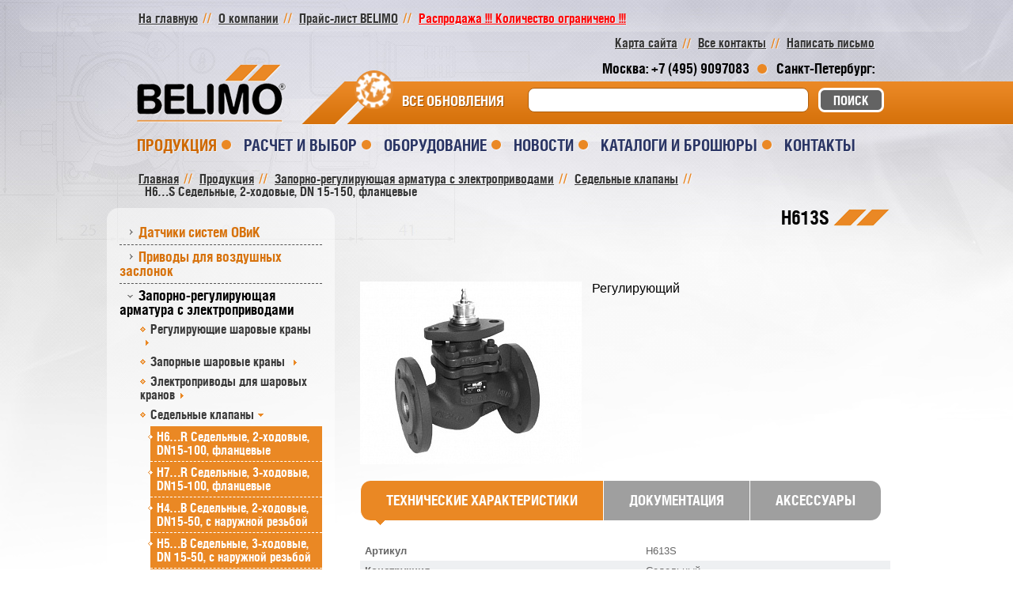

--- FILE ---
content_type: text/html; charset=UTF-8
request_url: https://belimo.ru/catalog/zaporno-reguliruyushchaya-armatura-s-elektroprivodami/sedelnye-klapany/h6-s-sedelnye-klapany-2-khodovye-flantsevye/h613s.html
body_size: 13396
content:
<!DOCTYPE html>
<html>
<head>

    <!-- Yandex.Metrika counter -->
    <script type="text/javascript" >
        (function(m,e,t,r,i,k,a){m[i]=m[i]||function(){(m[i].a=m[i].a||[]).push(arguments)};
            m[i].l=1*new Date();k=e.createElement(t),a=e.getElementsByTagName(t)[0],k.async=1,k.src=r,a.parentNode.insertBefore(k,a)})
        (window, document, "script", "https://mc.yandex.ru/metrika/tag.js", "ym");
        ym(87423299, "init", {
            clickmap:true,
            trackLinks:true,
            accurateTrackBounce:true,
            webvisor:true,
            ecommerce:"dataLayer"
        });
    </script>
    <noscript><div><img src="https://mc.yandex.ru/watch/87423299" style="position:absolute; left:-9999px;" alt="" /></div></noscript>
    <!-- /Yandex.Metrika counter -->
<!-- Global site tag (gtag.js) - Google Analytics -->
<script async src="https://www.googletagmanager.com/gtag/js?id=G-7THNMDEWXS"></script>
<script>
  window.dataLayer = window.dataLayer || [];
  function gtag(){dataLayer.push(arguments);}
  gtag('js', new Date());

  gtag('config', 'G-7THNMDEWXS');
</script>

    <link rel="stylesheet" href="https://cdnjs.cloudflare.com/ajax/libs/animate.css/3.7.0/animate.min.css">
    <meta http-equiv="Content-Type" content="text/html; charset=UTF-8" />
<meta name="robots" content="index, follow" />
<meta name="keywords" content="Регулирующий" />
<meta name="description" content="Регулирующий" />
<link href="/bitrix/js/ui/fonts/opensans/ui.font.opensans.min.css?16300802452409" type="text/css"  rel="stylesheet" />
<link href="/bitrix/js/main/popup/dist/main.popup.bundle.min.css?163008021723420" type="text/css"  rel="stylesheet" />
<link href="/bitrix/cache/css/s1/belimo/template_3a0e7b1ee798d3d8a47de9451bc23caf/template_3a0e7b1ee798d3d8a47de9451bc23caf_v1.css?175094004234088" type="text/css"  data-template-style="true" rel="stylesheet" />
<script type="text/javascript">if(!window.BX)window.BX={};if(!window.BX.message)window.BX.message=function(mess){if(typeof mess==='object'){for(let i in mess) {BX.message[i]=mess[i];} return true;}};</script>
<script type="text/javascript">(window.BX||top.BX).message({'pull_server_enabled':'N','pull_config_timestamp':'0','pull_guest_mode':'N','pull_guest_user_id':'0'});(window.BX||top.BX).message({'PULL_OLD_REVISION':'Для продолжения корректной работы с сайтом необходимо перезагрузить страницу.'});</script>
<script type="text/javascript">(window.BX||top.BX).message({'JS_CORE_LOADING':'Загрузка...','JS_CORE_NO_DATA':'- Нет данных -','JS_CORE_WINDOW_CLOSE':'Закрыть','JS_CORE_WINDOW_EXPAND':'Развернуть','JS_CORE_WINDOW_NARROW':'Свернуть в окно','JS_CORE_WINDOW_SAVE':'Сохранить','JS_CORE_WINDOW_CANCEL':'Отменить','JS_CORE_WINDOW_CONTINUE':'Продолжить','JS_CORE_H':'ч','JS_CORE_M':'м','JS_CORE_S':'с','JSADM_AI_HIDE_EXTRA':'Скрыть лишние','JSADM_AI_ALL_NOTIF':'Показать все','JSADM_AUTH_REQ':'Требуется авторизация!','JS_CORE_WINDOW_AUTH':'Войти','JS_CORE_IMAGE_FULL':'Полный размер'});</script>

<script type="text/javascript" src="/bitrix/js/main/core/core.min.js?1630080219260438"></script>

<script>BX.setJSList(['/bitrix/js/main/core/core_ajax.js','/bitrix/js/main/core/core_promise.js','/bitrix/js/main/polyfill/promise/js/promise.js','/bitrix/js/main/loadext/loadext.js','/bitrix/js/main/loadext/extension.js','/bitrix/js/main/polyfill/promise/js/promise.js','/bitrix/js/main/polyfill/find/js/find.js','/bitrix/js/main/polyfill/includes/js/includes.js','/bitrix/js/main/polyfill/matches/js/matches.js','/bitrix/js/ui/polyfill/closest/js/closest.js','/bitrix/js/main/polyfill/fill/main.polyfill.fill.js','/bitrix/js/main/polyfill/find/js/find.js','/bitrix/js/main/polyfill/matches/js/matches.js','/bitrix/js/main/polyfill/core/dist/polyfill.bundle.js','/bitrix/js/main/core/core.js','/bitrix/js/main/polyfill/intersectionobserver/js/intersectionobserver.js','/bitrix/js/main/lazyload/dist/lazyload.bundle.js','/bitrix/js/main/polyfill/core/dist/polyfill.bundle.js','/bitrix/js/main/parambag/dist/parambag.bundle.js']);
BX.setCSSList(['/bitrix/js/main/lazyload/dist/lazyload.bundle.css','/bitrix/js/main/parambag/dist/parambag.bundle.css']);</script>
<script type="text/javascript">(window.BX||top.BX).message({'LANGUAGE_ID':'ru','FORMAT_DATE':'DD.MM.YYYY','FORMAT_DATETIME':'DD.MM.YYYY HH:MI:SS','COOKIE_PREFIX':'BITRIX_SM','SERVER_TZ_OFFSET':'10800','UTF_MODE':'Y','SITE_ID':'s1','SITE_DIR':'/','USER_ID':'','SERVER_TIME':'1769399399','USER_TZ_OFFSET':'0','USER_TZ_AUTO':'Y','bitrix_sessid':'15dccab70970196156da421b5389a292'});</script>


<script type="text/javascript" src="/bitrix/js/main/jquery/jquery-1.8.3.min.js?157953387593637"></script>
<script type="text/javascript" src="/bitrix/js/pull/protobuf/protobuf.min.js?160041678176433"></script>
<script type="text/javascript" src="/bitrix/js/pull/protobuf/model.min.js?160041678114190"></script>
<script type="text/javascript" src="/bitrix/js/main/core/core_promise.js?15795338755220"></script>
<script type="text/javascript" src="/bitrix/js/rest/client/rest.client.min.js?16056203299240"></script>
<script type="text/javascript" src="/bitrix/js/pull/client/pull.client.min.js?163008024643841"></script>
<script type="text/javascript" src="/bitrix/js/main/popup/dist/main.popup.bundle.min.js?163008021761026"></script>
<script type="text/javascript">BX.setJSList(['/bitrix/templates/belimo/js/browser.js','/bitrix/templates/belimo/js/jquery.carouFredSel-6.2.1-packed.js','/bitrix/templates/belimo/js/helper-caroufredsel/jquery.ba-throttle-debounce.min.js','/bitrix/templates/belimo/js/helper-caroufredsel/jquery.mousewheel.min.js','/bitrix/templates/belimo/js/helper-caroufredsel/jquery.touchSwipe.min.js','/bitrix/templates/belimo/js/helper-caroufredsel/jquery.transit.min.js','/bitrix/templates/belimo/js/jquery.fancybox.pack.js','/bitrix/templates/belimo/js/helpers/jquery.fancybox-media.js','/bitrix/templates/belimo/js/jquery.validate.min.js','/bitrix/templates/belimo/js/jquery.chained.min.js','/bitrix/templates/belimo/js/custom.js','/bitrix/templates/belimo/js/jquery.maskedinput.js','/bitrix/components/bitrix/search.title/script.js']);</script>
<script type="text/javascript">BX.setCSSList(['/bitrix/templates/belimo/components/bitrix/search.title/templatesearch/style.css','/bitrix/templates/belimo/template_styles.css']);</script>
<link href="/bitrix/templates/belimo/css/fonts.css" rel="stylesheet">
<link href="/bitrix/templates/belimo/css/jquery.fancybox.css" rel="stylesheet">
<link rel="stylesheet" type="text/css" href="/bitrix/tools/oldbrowser/css/jquery.reject.css"/>
<script type="text/javascript" src="/bitrix/tools/oldbrowser/jquery.reject.js"></script>

        <script type='text/javascript'>
            $(function(){
                $.reject({
                    reject: {
                            msie7: true,
                            msie8: true
                         //msie7: true,
                         //msie8: true,
                         //msie9: true
                         //firefox: true
                    },
                    imagePath:'/bitrix/tools/oldbrowser/images/',
                    header: 'Когда Вы последний раз обновляли свой браузер?',
                    paragraph1: 'Ваш браузер устарел, и не может быть совместим с нашим сайтом. Список самых популярных веб-браузеров может быть найден ниже.',
                    paragraph2: 'Просто нажмите на иконку, чтобы попасть на страницу загрузки',
                    closeMessage: 'Закрывая это окно Вы признаете, что отображение сайта может быть некорректно',
                    closeLink: 'Закрыть это окно'
                });
            });
        </script>



<script type="text/javascript"  src="/bitrix/cache/js/s1/belimo/template_04e8b3faae4dc37245b4b4b31c02f175/template_04e8b3faae4dc37245b4b4b31c02f175_v1.js?1750940042141431"></script>
<script type="text/javascript">var _ba = _ba || []; _ba.push(["aid", "efe67bf647aaa04db5b8bdfcf5c97c3b"]); _ba.push(["host", "belimo.ru"]); _ba.push(["ad[ct][item]", "[base64]"]);_ba.push(["ad[ct][user_id]", function(){return BX.message("USER_ID") ? BX.message("USER_ID") : 0;}]);_ba.push(["ad[ct][recommendation]", function() {var rcmId = "";var cookieValue = BX.getCookie("BITRIX_SM_RCM_PRODUCT_LOG");var productId = 541;var cItems = [];var cItem;if (cookieValue){cItems = cookieValue.split(".");}var i = cItems.length;while (i--){cItem = cItems[i].split("-");if (cItem[0] == productId){rcmId = cItem[1];break;}}return rcmId;}]);_ba.push(["ad[ct][v]", "2"]);(function() {var ba = document.createElement("script"); ba.type = "text/javascript"; ba.async = true;ba.src = (document.location.protocol == "https:" ? "https://" : "http://") + "bitrix.info/ba.js";var s = document.getElementsByTagName("script")[0];s.parentNode.insertBefore(ba, s);})();</script>


    <!--[if lt IE 9]>
    <script src="/bitrix/templates/belimo/js/html5.js"></script>
    <![endif]-->
    <title>H613SРегулирующий</title>
    <link rel="shortcut icon" type="image/x-icon" href="/bitrix/templates/belimo/favicon.ico">
</head>
<body class="inner-page">
<div id="panel">
    </div>
<div class="wrap-page">

    <header role="banner">
        <div class="w970px margin0a">
            <div class="top-header cf">
                <ul class="fleft min-menu-header cf">
                                            <li><a href="/" title="">На главную</a></li>                    <li><a href="/about/" title="">О компании</a></li>
                    <li><a href="/price/price.pdf" title="Прайс-лист BELIMO">Прайс-лист BELIMO</a></li>
                    <li class="animated bounce"><a style="color: red; font-weight: bold" href="/price/rasprodaja.xlsx"
                                                   title="Распродажа">Распродажа !!! Количество ограничено !!!</a></li>
                    <!--						-->
                    <!--<li><a href="/about/standarts/" title="">BELIMO устанавливает стандарты</a></li>-->                </ul>


                <ul class="fright min-menu-header cf">
                    <li><a href="/sitemap/" title="">Карта сайта</a></li>
                    <li><a href="/contacts/" title="">Все контакты</a></li>
                    <li><a href="/contacts/feedback/" class="fancybox fancybox.ajax" title="">Написать письмо</a></li>
                </ul>

                
<div id="login_form" class="popup rel zmin" style="display:none">
		<i></i>
		<a href="javascript:parent.jQuery.fancybox.close();" id="form_close" class="i-close block ab zmin" title=""></a>
		<div class="body-popup cf">
			<h3>Вход в электронный кабинет</h3><br/>

<form name="system_auth_form6zOYVN" method="post" target="_top" action="/catalog/zaporno-reguliruyushchaya-armatura-s-elektroprivodami/sedelnye-klapany/h6-s-sedelnye-klapany-2-khodovye-flantsevye/h613s.html">
	<input type="hidden" name="backurl" value="/catalog/zaporno-reguliruyushchaya-armatura-s-elektroprivodami/sedelnye-klapany/h6-s-sedelnye-klapany-2-khodovye-flantsevye/h613s.html" />
	<input type="hidden" name="AUTH_FORM" value="Y" />
	<input type="hidden" name="TYPE" value="AUTH" />
	<ul class="form-popup">
					<li>
			<label>Логин</label><br>
			<input type="text" name="USER_LOGIN" maxlength="50" value="" size="17" />
		</li>
		<li>
			<label>Пароль</label><br>
			<input type="password" name="USER_PASSWORD" maxlength="50" size="17" />
			</li>
			<li>
		<input type="checkbox" id="USER_REMEMBER_frm" name="USER_REMEMBER" value="Y" />
		<label for="USER_REMEMBER_frm"">Запомнить меня</label>
</li>
</ul>
	
		<input type="submit" class="btn-send block rel zmin fright" name="Login" value="Войти" />
		
		
</form>

</div>
		<!-- .body-popup -->
	</div>
	<!-- .popup -->
<!--<a href="#login_form" class="btn-account block fancybox" title="">Личный кабинет</a>-->

            </div>
            <!-- .top-header -->

            <div class="center-header cf">
                                    <a href="/" title=""><img src="/bitrix/templates/belimo/images/logo-min.png" class="fleft logo"
                                              alt=""></a>
                                <div class="panel-header fright">
                    <div class="line-long ab zmax"></div>
                    <ul class="cf list-panel">
                        <li>Москва: +7 (495) 9097083</li>
                        <li>Санкт-Петербург: </li>
                    </ul>
                    <div class="clearfix"></div>
                    	<div id="title-search" class="search-block cf">
	<form action="/catalog/">
        <ul>
            <li>

		<input class="belimo-search-input" id="title-search-input" type="text" name="q" value="" size="40" maxlength="50" autocomplete="off" />&nbsp;

            </li>
            <li>

        <input class="block btn-search" name="s" type="submit" value="Поиск" />

            </li>
        </ul>

	</form>
	</div>
<script>
	BX.ready(function(){
		new JCTitleSearch({
			'AJAX_PAGE' : '/catalog/zaporno-reguliruyushchaya-armatura-s-elektroprivodami/sedelnye-klapany/h6-s-sedelnye-klapany-2-khodovye-flantsevye/h613s.html',
			'CONTAINER_ID': 'title-search',
			'INPUT_ID': 'title-search-input',
			'MIN_QUERY_LEN': 2
		});
	});
</script>

                    <!--                        AAA-->
                    <!--						<div class="search-block cf">-->
                    <!--							<form action="/catalog/">-->
                    <!--								<ul>-->
                    <!--									<li><input type="search" name="q" value="-->
                    <!--"></li>-->
                    <!--									<li><a href="#" onclick="$('form').submit()" class="block btn-search" title="">Поиск</a></li>-->
                    <!--								</ul>-->
                    <!--							</form>-->
                    <!--						</div>-->


                                            <div class="all-upd-header fright rel zmin">
                            <a href="/news/updates/" title=""><i></i>ВСЕ ОБНОВЛЕНИЯ</a>
                        </div>
                                    </div>
            </div>
            <!-- .center-header -->


            <div class="bottom-header">
                
<ul class="menu-header just-list">

	
		<li class="active"><a href="/catalog/">Продукция</a>
			   
						<div class="inner-menu ab zmax">
								<div class="inner-menu-wrap rel zmin">
									<div class="sum-wrap">
						<ul>	   
																
								<li><a href="/catalog/datchiki/">Датчики систем ОВиК</a>							
									  </li>								 
							    								
								<li><a href="/catalog/privody_dlya_vozdushnykh_zaslonok/">Приводы для воздушных заслонок</a>							
									  </li>								 
							    								
								<li><a href="/catalog/zaporno-reguliruyushchaya-armatura-s-elektroprivodami/">Запорно-регулирующая арматура с электроприводами</a>							
									  </li>								 
							    								
								<li><a href="/catalog/privody-spetsialnogo-naznacheniya/">Приводы специального назначения</a>							
									  </li>								 
							    								
								<li><a href="/catalog/sistemy-s-peremennym-obemom-vozdukha-vav/">Системы с переменным объемом воздуха (VAV)</a>							
									  </li>								 
							    								
								<li><a href="/catalog/shina-mp-bus-i-drugie-sistemnye-resheniya/">Шина MP-Bus и другие системные решения</a>							
									  </li>								 
							    								
								<li><a href="/catalog/update/">Обновление и модернизация</a>							
									  </li>								 
							    								
								<li><a href="/catalog/acsysteme/">Дополнительное оборудование</a>							
									  </li>								 
							    								
						</ul>
						</div>	</div>	</div>						
								
		</li>
	
	
	
		<li><a href="/selection/">Расчет и выбор</a>
			   
						<div class="inner-menu ab zmax">
								<div class="inner-menu-wrap rel zmin">
									<div class="sum-wrap">
						<ul>	   
																
								<li><a href="https://www.belimo.com/ch/shop/en_GB/actuator-sizing-and-selection">Подбор приводов общего назначения</a>							
									  </li>								 
							    								
								<li><a href="https://www.belimo.com/ch/shop/en_GB/sizing-and-selection">Подбор регулирующей арматуры</a>							
									  </li>								 
							    								
								<li><a href="https://www.belimo.com/ch/shop/en_GB/sensor-selection">Подбор датчиков Belimo</a>							
									  </li>								 
							    								
								<li><a href="https://www.belimo.com/ch/en_GB/products/retrofit-app/">Модернизация и замена</a>							
									  </li>								 
							    								
						</ul>
						</div>	</div>	</div>						
								
		</li>
	
	
	
		<li><a href="/catalog/">Оборудование</a>
			   
						<div class="inner-menu ab zmax">
								<div class="inner-menu-wrap rel zmin">
									<div class="sum-wrap">
						<ul>	   
																
								<li><a href="/catalog/datchiki/">Датчики систем ОВиК</a>							
									  </li>								 
							    								
								<li><a href="/catalog/privody_dlya_vozdushnykh_zaslonok/">Приводы для воздушных заслонок</a>							
									  </li>								 
							    								
								<li><a href="/catalog/zaporno-reguliruyushchaya-armatura-s-elektroprivodami/">Запорно-регулирующая арматура с электроприводами</a>							
									  </li>								 
							    								
								<li><a href="/catalog/privody-spetsialnogo-naznacheniya/">Приводы специального назначения</a>							
									  </li>								 
							    								
								<li><a href="/catalog/sistemy-s-peremennym-obemom-vozdukha-vav/">Системы с переменным объемом воздуха (VAV)</a>							
									  </li>								 
							    								
								<li><a href="/catalog/shina-mp-bus-i-drugie-sistemnye-resheniya/">Шина MP-Bus и другие системные решения</a>							
									  </li>								 
							    								
								<li><a href="/catalog/update/">Обновление и модернизация</a>							
									  </li>								 
							    								
								<li><a href="/catalog/acsysteme/">Дополнительное оборудование</a>							
									  </li>								 
							    								
						</ul>
						</div>	</div>	</div>						
								
		</li>
	
	
	
		<li><a href="/news/">Новости</a>
			   
						<div class="inner-menu ab zmax">
								<div class="inner-menu-wrap rel zmin">
									<div class="sum-wrap">
						<ul>	   
																
								<li><a href="/news/updates/">Последние обновления</a>							
									  </li>								 
							    								
								<li><a href="/news/events/">Выставки и мероприятия</a>							
									  </li>								 
							    								
						</ul>
						</div>	</div>	</div>						
								
		</li>
	
	
	
		<li><a href="/resources/obshchaya-informatsiya-belimo/">Каталоги и брошюры </a>
			  		
		</li>
	
	
	
		<li><a href="/contacts/">Контакты</a>
			   
						<div class="inner-menu ab zmax">
								<div class="inner-menu-wrap rel zmin">
									<div class="sum-wrap">
						<ul>	   
																
								<li><a href="/contacts">Офис  Москва</a>							
									  </li>								 
							    								
								<li><a href="/contacts/sklad/">Склад</a>							
									  </li>								 
							    								
						</ul>
						</div>	</div>	</div>						
								
		</li>
	
	
	
		<li><a href=""></a>
			  		
		</li>
	
	

</ul>
            </div>
            <!-- .bottom-header -->
            <!--AAA-->
                        <!--AAA-->
        </div>
    </header>
    <div class="content" role="main">
                <div class="w970px margin0a cf">
            <div class="bread-crumbs cf"><ul class="fleft min-menu-header cf"><li itemscope itemtype="http://data-vocabulary.org/Breadcrumb"><a itemprop="url" href="/" title="Главная"><span itemprop="title">Главная</span></a></li><li itemscope itemtype="http://data-vocabulary.org/Breadcrumb"><a itemprop="url" href="/catalog/" title="Продукция"><span itemprop="title">Продукция</span></a></li><li itemscope itemtype="http://data-vocabulary.org/Breadcrumb"><a itemprop="url" href="/catalog/zaporno-reguliruyushchaya-armatura-s-elektroprivodami/" title="Запорно-регулирующая арматура с электроприводами"><span itemprop="title">Запорно-регулирующая арматура с электроприводами</span></a></li><li itemscope itemtype="http://data-vocabulary.org/Breadcrumb"><a itemprop="url" href="/catalog/zaporno-reguliruyushchaya-armatura-s-elektroprivodami/sedelnye-klapany/" title="Седельные клапаны"><span itemprop="title">Седельные клапаны</span></a></li><li itemscope itemtype="http://data-vocabulary.org/Breadcrumb"><span itemprop="title">H6…S Седельные, 2-ходовые, DN 15-150, фланцевые</span></li></ul></div>            <div class="block-content-inner cf">
                                <aside>
                    <div class="menu-aside">
                        <div class="wrap-menu-aside">
                            
<ul class="menu-first-line open-menu">

	
		<li><a href="/catalog/datchiki/">Датчики систем ОВиК</a>
			  		
		</li>
	
	
	
		<li><a href="/catalog/privody_dlya_vozdushnykh_zaslonok/">Приводы для воздушных заслонок</a>
			   
						<ul class="menu-second-line open-menu">
																
								<li><a href="/catalog/privody_dlya_vozdushnykh_zaslonok/privody_s_lineynym_dvizheniem_shtoka/">Приводы с линейным движением штока</a><i></i>	
									  
									 <div class="end-menu open-menu">
													<ul>
																										<li><i></i><a href="/catalog/privody_dlya_vozdushnykh_zaslonok/privody_s_lineynym_dvizheniem_shtoka/seriya-sh-125-n-/" title="">Серия СH (125 Н) </a></li>
																										<li><i></i><a href="/catalog/privody_dlya_vozdushnykh_zaslonok/privody_s_lineynym_dvizheniem_shtoka/seriya-lh-150-n/" title="">Серия LH (150 Н)</a></li>
																										<li><i></i><a href="/catalog/privody_dlya_vozdushnykh_zaslonok/privody_s_lineynym_dvizheniem_shtoka/seriya-sh-450-n/" title="">Серия SH (450 Н)</a></li>
														
													</ul>
												</div>
									 									  </li>								 
							    								
								<li><a href="/catalog/privody_dlya_vozdushnykh_zaslonok/privody-bez-vozvratnoy-pruzhiny/">Приводы без возвратной пружины</a><i></i>	
									  
									 <div class="end-menu open-menu">
													<ul>
																										<li><i></i><a href="/catalog/privody_dlya_vozdushnykh_zaslonok/privody-bez-vozvratnoy-pruzhiny/sm_seriya_2_nm/" title="">СM серия (2 Нм)</a></li>
																										<li><i></i><a href="/catalog/privody_dlya_vozdushnykh_zaslonok/privody-bez-vozvratnoy-pruzhiny/lm_seriya_5_nm/" title="">LM серия (5 Нм)</a></li>
																										<li><i></i><a href="/catalog/privody_dlya_vozdushnykh_zaslonok/privody-bez-vozvratnoy-pruzhiny/nm_seriya_10_nm/" title="">NM серия (10 Нм)</a></li>
																										<li><i></i><a href="/catalog/privody_dlya_vozdushnykh_zaslonok/privody-bez-vozvratnoy-pruzhiny/sm_seriya_20_nm/" title="">SM серия (20 Нм)</a></li>
																										<li><i></i><a href="/catalog/privody_dlya_vozdushnykh_zaslonok/privody-bez-vozvratnoy-pruzhiny/gm_seriya_40_nm/" title="">GM серия (40 Нм)</a></li>
														
													</ul>
												</div>
									 									  </li>								 
							    								
								<li><a href="/catalog/privody_dlya_vozdushnykh_zaslonok/privody-so-vstroennoy-pruzhinoy/">Приводы со встроенной пружиной</a><i></i>	
									  
									 <div class="end-menu open-menu">
													<ul>
																										<li><i></i><a href="/catalog/privody_dlya_vozdushnykh_zaslonok/privody-so-vstroennoy-pruzhinoy/tf_seriya_2_5_nm/" title="">TF серия (2,5 Нм)</a></li>
																										<li><i></i><a href="/catalog/privody_dlya_vozdushnykh_zaslonok/privody-so-vstroennoy-pruzhinoy/lf_seriya_4_nm/" title="">LF серия (4 Нм)</a></li>
																										<li><i></i><a href="/catalog/privody_dlya_vozdushnykh_zaslonok/privody-so-vstroennoy-pruzhinoy/nf_seriya_10_nm/" title="">NF серия (10 Нм)</a></li>
																										<li><i></i><a href="/catalog/privody_dlya_vozdushnykh_zaslonok/privody-so-vstroennoy-pruzhinoy/sf_seriya_20_nm/" title="">SF серия (20 Нм)</a></li>
																										<li><i></i><a href="/catalog/privody_dlya_vozdushnykh_zaslonok/privody-so-vstroennoy-pruzhinoy/ef_seriya_30_nm/" title="">EF серия (30 Нм)</a></li>
														
													</ul>
												</div>
									 									  </li>								 
							    								
								<li><a href="/catalog/privody_dlya_vozdushnykh_zaslonok/privody-s-kondensatorom/">Приводы с конденсатором</a><i></i>	
									  
									 <div class="end-menu open-menu">
													<ul>
																										<li><i></i><a href="/catalog/privody_dlya_vozdushnykh_zaslonok/privody-s-kondensatorom/privody-s-vneshnim-kondensatorom-/" title="">Приводы с внешним конденсатором </a></li>
																										<li><i></i><a href="/catalog/privody_dlya_vozdushnykh_zaslonok/privody-s-kondensatorom/privody-so-vstroennym-kondensatorom-/" title="">Приводы со встроенным конденсатором </a></li>
																										<li><i></i><a href="/catalog/privody_dlya_vozdushnykh_zaslonok/privody-s-kondensatorom/lineynye_privody_lhk_150_n/" title="">Линейные приводы LHK (150 Н)</a></li>
																										<li><i></i><a href="/catalog/privody_dlya_vozdushnykh_zaslonok/privody-s-kondensatorom/lineynye-privody-shk-450-n/" title="">Линейные приводы SHK (450 Н)</a></li>
														
													</ul>
												</div>
									 									  </li>								 
							    								
								<li><a href="/catalog/privody_dlya_vozdushnykh_zaslonok/privody-zashchishchennye-ip-66/">Приводы защищенные IP 66</a><i></i>	
									  
									 <div class="end-menu open-menu">
													<ul>
																										<li><i></i><a href="/catalog/privody_dlya_vozdushnykh_zaslonok/privody-zashchishchennye-ip-66/seriya_gm_g/" title="">Серия GM..G</a></li>
																										<li><i></i><a href="/catalog/privody_dlya_vozdushnykh_zaslonok/privody-zashchishchennye-ip-66/seriya_sf_g/" title="">Серия SF..G</a></li>
																										<li><i></i><a href="/catalog/privody_dlya_vozdushnykh_zaslonok/privody-zashchishchennye-ip-66/seriya-nm-p/" title="">Серия NM..P</a></li>
																										<li><i></i><a href="/catalog/privody_dlya_vozdushnykh_zaslonok/privody-zashchishchennye-ip-66/seriya-sm-p/" title="">Серия SM..P</a></li>
																										<li><i></i><a href="/catalog/privody_dlya_vozdushnykh_zaslonok/privody-zashchishchennye-ip-66/seriya-nkq-p/" title="">Серия NKQ..P</a></li>
																										<li><i></i><a href="/catalog/privody_dlya_vozdushnykh_zaslonok/privody-zashchishchennye-ip-66/seriya-gm-g/" title="">Серия GM..G</a></li>
																										<li><i></i><a href="/catalog/privody_dlya_vozdushnykh_zaslonok/privody-zashchishchennye-ip-66/seriya-nf-g/" title="">Серия NF..G</a></li>
																										<li><i></i><a href="/catalog/privody_dlya_vozdushnykh_zaslonok/privody-zashchishchennye-ip-66/seriya-sf-g/" title="">Серия SF..G</a></li>
																										<li><i></i><a href="/catalog/privody_dlya_vozdushnykh_zaslonok/privody-zashchishchennye-ip-66/seriya-gk-g/" title="">Серия GK..G</a></li>
																										<li><i></i><a href="/catalog/privody_dlya_vozdushnykh_zaslonok/privody-zashchishchennye-ip-66/seriya-smq-g/" title="">Серия SMQ..G</a></li>
														
													</ul>
												</div>
									 									  </li>								 
							    								
								<li><a href="/catalog/privody_dlya_vozdushnykh_zaslonok/privody-bystrogo-srabatyvaniya/">Приводы быстрого срабатывания</a><i></i>	
									  
									 <div class="end-menu open-menu">
													<ul>
																										<li><i></i><a href="/catalog/privody_dlya_vozdushnykh_zaslonok/privody-bystrogo-srabatyvaniya/seriya-tmc-2-nm/" title="">Серия TMC (2 Нм)</a></li>
																										<li><i></i><a href="/catalog/privody_dlya_vozdushnykh_zaslonok/privody-bystrogo-srabatyvaniya/seriya-lmc-5-nm/" title="">Серия LMC (5 Нм)</a></li>
																										<li><i></i><a href="/catalog/privody_dlya_vozdushnykh_zaslonok/privody-bystrogo-srabatyvaniya/seriya-nmc-10-nm/" title="">Серия NMC (10 Нм)</a></li>
																										<li><i></i><a href="/catalog/privody_dlya_vozdushnykh_zaslonok/privody-bystrogo-srabatyvaniya/seriya-smc-20-nm/" title="">Серия SMC (20 Нм)</a></li>
														
													</ul>
												</div>
									 									  </li>								 
							    								
								<li><a href="/catalog/privody_dlya_vozdushnykh_zaslonok/privody-ochen-bystrogo-srabatyvanya/">Приводы очень быстрого срабатываня</a><i></i>	
									  
									 <div class="end-menu open-menu">
													<ul>
																										<li><i></i><a href="/catalog/privody_dlya_vozdushnykh_zaslonok/privody-ochen-bystrogo-srabatyvanya/seriya-lmq-4-nm-2-5-s/" title="">Серия LMQ (4 Нм) 2,5 с</a></li>
																										<li><i></i><a href="/catalog/privody_dlya_vozdushnykh_zaslonok/privody-ochen-bystrogo-srabatyvanya/seriya-nmq-8-nm-4-s-/" title="">Серия NMQ (8 Нм) 4 с </a></li>
																										<li><i></i><a href="/catalog/privody_dlya_vozdushnykh_zaslonok/privody-ochen-bystrogo-srabatyvanya/seriya-smq-16-nm-7-s-/" title="">Серия SMQ (16 Нм) 7 с </a></li>
																										<li><i></i><a href="/catalog/privody_dlya_vozdushnykh_zaslonok/privody-ochen-bystrogo-srabatyvanya/seriya-smd-16-nm-20-s-/" title="">Серия SMD (16 Нм) </a></li>
																										<li><i></i><a href="/catalog/privody_dlya_vozdushnykh_zaslonok/privody-ochen-bystrogo-srabatyvanya/seriya-lhq-100-n-3-5-s-100-mm/" title="">Серия LHQ (100 Н) 3,5 с / 100 мм</a></li>
																										<li><i></i><a href="/catalog/privody_dlya_vozdushnykh_zaslonok/privody-ochen-bystrogo-srabatyvanya/seriya-shq-200-n-7-s-100-mm/" title="">Серия SHQ (200 Н) 7 с / 100 мм</a></li>
														
													</ul>
												</div>
									 									  </li>								 
							    								
								<li><a href="/catalog/privody_dlya_vozdushnykh_zaslonok/privody-s-lineynym-dvizheniem-shtoka/">Приводы с линейным движением штока</a><i></i>	
									 									  </li>								 
							    								
						</ul>
										
						
		</li>
	
	
	
		<li class="active submenu"><a href="/catalog/zaporno-reguliruyushchaya-armatura-s-elektroprivodami/">Запорно-регулирующая арматура с электроприводами</a>
			   
						<ul class="menu-second-line open-menu">
																
								<li><a href="/catalog/zaporno-reguliruyushchaya-armatura-s-elektroprivodami/reguliruyushchie-sharovye-krany-/">Регулирующие шаровые краны </a><i></i>	
									  
									 <div class="end-menu open-menu">
													<ul>
																										<li><i></i><a href="/catalog/zaporno-reguliruyushchaya-armatura-s-elektroprivodami/reguliruyushchie-sharovye-krany-/2-kh-khodovye-s-vnutrenney-rezboy-/" title="">2-ходовые с внутренней резьбой DN 15...50</a></li>
																										<li><i></i><a href="/catalog/zaporno-reguliruyushchaya-armatura-s-elektroprivodami/reguliruyushchie-sharovye-krany-/3-kh-khodovye-s-vnutrenney-rezboy-/" title="">3-ходовые с внутренней резьбой DN 15...50</a></li>
																										<li><i></i><a href="/catalog/zaporno-reguliruyushchaya-armatura-s-elektroprivodami/reguliruyushchie-sharovye-krany-/2-kh-khodovye-s-vneshney-rezboy-/" title="">2-ходовые с внешней резьбой DN 10...50</a></li>
																										<li><i></i><a href="/catalog/zaporno-reguliruyushchaya-armatura-s-elektroprivodami/reguliruyushchie-sharovye-krany-/3-kh-khodovye-s-vneshney-rezboy/" title="">3-ходовые с внешней резьбой DN 10...50</a></li>
																										<li><i></i><a href="/catalog/zaporno-reguliruyushchaya-armatura-s-elektroprivodami/reguliruyushchie-sharovye-krany-/2-kh-khodovye-s-flantsami-/" title="">2-ходовые с фланцами DN 15...50</a></li>
																										<li><i></i><a href="/catalog/zaporno-reguliruyushchaya-armatura-s-elektroprivodami/reguliruyushchie-sharovye-krany-/3-kh-khodovye-s-flantsami/" title="">3-ходовые с фланцами DN 15...50</a></li>
																										<li><i></i><a href="/catalog/zaporno-reguliruyushchaya-armatura-s-elektroprivodami/reguliruyushchie-sharovye-krany-/2-khodovye-s-flantsami-dn-65-150/" title="">2-ходовые с фланцами DN 65...150</a></li>
																										<li><i></i><a href="/catalog/zaporno-reguliruyushchaya-armatura-s-elektroprivodami/reguliruyushchie-sharovye-krany-/2-khodovye-s-vneshney-rezboy-dn-10-20-tmaks-130-c/" title="">2-ходовые с внешней резьбой DN 10...20 Tмакс=130 C</a></li>
														
													</ul>
												</div>
									 									  </li>								 
							    								
								<li><a href="/catalog/zaporno-reguliruyushchaya-armatura-s-elektroprivodami/zapornye-sharovye-krany-/">Запорные  шаровые краны </a><i></i>	
									  
									 <div class="end-menu open-menu">
													<ul>
																										<li><i></i><a href="/catalog/zaporno-reguliruyushchaya-armatura-s-elektroprivodami/zapornye-sharovye-krany-/2-khodovye-s-vnutrenney-rezboy-dn-15-50/" title="">2-ходовые с внутренней резьбой DN 15...50</a></li>
																										<li><i></i><a href="/catalog/zaporno-reguliruyushchaya-armatura-s-elektroprivodami/zapornye-sharovye-krany-/3-khodovye-s-vnutrenney-rezboy-dn-15-50/" title="">3-ходовые с внутренней резьбой DN 15...50</a></li>
																										<li><i></i><a href="/catalog/zaporno-reguliruyushchaya-armatura-s-elektroprivodami/zapornye-sharovye-krany-/2-khodovye-s-vneshney-rezboy-dn-10-50/" title="">2-ходовые с внешней резьбой DN 10...50</a></li>
																										<li><i></i><a href="/catalog/zaporno-reguliruyushchaya-armatura-s-elektroprivodami/zapornye-sharovye-krany-/3-khodovye-s-vneshney-rezboy-dn-10-50/" title="">3-ходовые с внешней резьбой DN 10...50</a></li>
																										<li><i></i><a href="/catalog/zaporno-reguliruyushchaya-armatura-s-elektroprivodami/zapornye-sharovye-krany-/2-khodovye-s-flantsami-dn-15-50/" title="">2-ходовые с фланцами DN 15...50</a></li>
																										<li><i></i><a href="/catalog/zaporno-reguliruyushchaya-armatura-s-elektroprivodami/zapornye-sharovye-krany-/3-khodovye-s-flantsami-dn-15-50/" title="">3-ходовые с фланцами DN 15...50</a></li>
																										<li><i></i><a href="/catalog/zaporno-reguliruyushchaya-armatura-s-elektroprivodami/zapornye-sharovye-krany-/2-khodovye-vneshnyaya-rezba-dn-10-20-tmaks-130-c/" title="">2-ходовые внешняя резьба DN 10...20 Tмакс=130 C</a></li>
																										<li><i></i><a href="/catalog/zaporno-reguliruyushchaya-armatura-s-elektroprivodami/zapornye-sharovye-krany-/3-khodovye-perekidnye-krany-dn15-50/" title="">3-ходовые перекидные краны DN15-50</a></li>
														
													</ul>
												</div>
									 									  </li>								 
							    								
								<li><a href="/catalog/zaporno-reguliruyushchaya-armatura-s-elektroprivodami/elektroprivody-dlya-sharovykh-kranov/">Электроприводы для шаровых кранов</a><i></i>	
									  
									 <div class="end-menu open-menu">
													<ul>
																										<li><i></i><a href="/catalog/zaporno-reguliruyushchaya-armatura-s-elektroprivodami/elektroprivody-dlya-sharovykh-kranov/kr-seriya-2-nm/" title="">KR серия (2 Нм)</a></li>
																										<li><i></i><a href="/catalog/zaporno-reguliruyushchaya-armatura-s-elektroprivodami/elektroprivody-dlya-sharovykh-kranov/tr-seriya-2-nm/" title="">TR серия (2 Нм)</a></li>
																										<li><i></i><a href="/catalog/zaporno-reguliruyushchaya-armatura-s-elektroprivodami/elektroprivody-dlya-sharovykh-kranov/lr-seriya-5-nm/" title="">LR серия (5 Нм)</a></li>
																										<li><i></i><a href="/catalog/zaporno-reguliruyushchaya-armatura-s-elektroprivodami/elektroprivody-dlya-sharovykh-kranov/nr-seriya-10-nm/" title="">NR серия (10 Нм)</a></li>
																										<li><i></i><a href="/catalog/zaporno-reguliruyushchaya-armatura-s-elektroprivodami/elektroprivody-dlya-sharovykh-kranov/hr-seriya-10-nm/" title="">HR серия (10 Нм)</a></li>
																										<li><i></i><a href="/catalog/zaporno-reguliruyushchaya-armatura-s-elektroprivodami/elektroprivody-dlya-sharovykh-kranov/sr-seriya-20-nm/" title="">SR серия (20 Нм)</a></li>
																										<li><i></i><a href="/catalog/zaporno-reguliruyushchaya-armatura-s-elektroprivodami/elektroprivody-dlya-sharovykh-kranov/trf-seriya-/" title="">TRF серия (2 Нм)</a></li>
																										<li><i></i><a href="/catalog/zaporno-reguliruyushchaya-armatura-s-elektroprivodami/elektroprivody-dlya-sharovykh-kranov/lrf-seriya-4-nm/" title="">LRF серия (4 Нм)</a></li>
																										<li><i></i><a href="/catalog/zaporno-reguliruyushchaya-armatura-s-elektroprivodami/elektroprivody-dlya-sharovykh-kranov/nrf-seriya-10-nm/" title="">NRF серия (10 Нм)</a></li>
																										<li><i></i><a href="/catalog/zaporno-reguliruyushchaya-armatura-s-elektroprivodami/elektroprivody-dlya-sharovykh-kranov/srf-seriya-20-nm/" title="">SRF серия (20 Нм)</a></li>
														
													</ul>
												</div>
									 									  </li>								 
							    								
								<li class="active submenu"><a href="/catalog/zaporno-reguliruyushchaya-armatura-s-elektroprivodami/sedelnye-klapany/">Седельные клапаны</a><i></i>	
									  
									 <div class="end-menu open-menu">
													<ul>
																										<li><i></i><a href="/catalog/zaporno-reguliruyushchaya-armatura-s-elektroprivodami/sedelnye-klapany/h6-r-sedelnye-klapany-2-khodovye-flantsevye/" title="">H6…R Седельные, 2-ходовые, DN15-100, фланцевые</a></li>
																										<li><i></i><a href="/catalog/zaporno-reguliruyushchaya-armatura-s-elektroprivodami/sedelnye-klapany/h7-r-sedelnye-klapany-3-khodovye-flantsevye/" title="">H7…R Седельные, 3-ходовые, DN15-100, фланцевые</a></li>
																										<li><i></i><a href="/catalog/zaporno-reguliruyushchaya-armatura-s-elektroprivodami/sedelnye-klapany/h4-b-sedelnye-klapany-2-khodovye-s-naruzhnoy-rezboy/" title="">H4…B Седельные, 2-ходовые, DN15-50, с наружной резьбой</a></li>
																										<li><i></i><a href="/catalog/zaporno-reguliruyushchaya-armatura-s-elektroprivodami/sedelnye-klapany/h5-b-sedelnye-klapany-3-khodovye-s-naruzhnoy-rezboy/" title="">H5…B Седельные, 3-ходовые, DN 15-50, с наружной резьбой</a></li>
																										<li><i></i><a href="/catalog/zaporno-reguliruyushchaya-armatura-s-elektroprivodami/sedelnye-klapany/h6-n-sedelnye-klapany-2-khodovye-flantsevye/" title="">H6…N Седельные, 2-ходовые,  DN 15-100, фланцевые</a></li>
																										<li><i></i><a href="/catalog/zaporno-reguliruyushchaya-armatura-s-elektroprivodami/sedelnye-klapany/h7-n-sedelnye-klapany-3-khodovye-flantsevye/" title="">H7…N Седельные, 3-ходовые, DN 15-150, фланцевые</a></li>
																										<li class="active"><i></i><a href="/catalog/zaporno-reguliruyushchaya-armatura-s-elektroprivodami/sedelnye-klapany/h6-s-sedelnye-klapany-2-khodovye-flantsevye/" title="">H6…S Седельные, 2-ходовые, DN 15-150, фланцевые</a></li>
																										<li><i></i><a href="/catalog/zaporno-reguliruyushchaya-armatura-s-elektroprivodami/sedelnye-klapany/h6-sp-sedelnye-klapany-2-khodovye-flantsevye/" title="">H6…SP Седельные, 2-ходовые, DN 40-150, фланцевые</a></li>
																										<li><i></i><a href="/catalog/zaporno-reguliruyushchaya-armatura-s-elektroprivodami/sedelnye-klapany/h6-x-s-p-2-sedelnye-klapany-2-khodovye-flantsevye/" title="">H6…X…-S(P)2 Седельные, 2-ходовые, DN 15-100, фланцевые</a></li>
																										<li><i></i><a href="/catalog/zaporno-reguliruyushchaya-armatura-s-elektroprivodami/sedelnye-klapany/h7-x-s-sedelnye-klapany-3-khodovye-flantsevye/" title="">H7…X…-S… Седельные, 3-ходовые, DN 15-100, фланцевые</a></li>
																										<li><i></i><a href="/catalog/zaporno-reguliruyushchaya-armatura-s-elektroprivodami/sedelnye-klapany/h7-y-s-sedelnye-klapany-3-khodovye-flantsevye/" title="">H7…Y…-S… Седельные, 3-ходовые, DN 15-100, фланцевые</a></li>
																										<li><i></i><a href="/catalog/zaporno-reguliruyushchaya-armatura-s-elektroprivodami/sedelnye-klapany/h6-w-s7-sedelnye-klapany-2-khodovye-flantsevye/" title="">H6…W…S7 Седельные, 2-ходовые,DN 200-250,  фланцевые</a></li>
																										<li><i></i><a href="/catalog/zaporno-reguliruyushchaya-armatura-s-elektroprivodami/sedelnye-klapany/h7-w-s7-sedelnye-klapany-3-khodovye-flantsevye/" title="">H7…W…S7 Седельные, 3-ходовые,  DN 200-250, фланцевые</a></li>
														
													</ul>
												</div>
									 									  </li>								 
							    								
								<li><a href="/catalog/zaporno-reguliruyushchaya-armatura-s-elektroprivodami/elektroprivody-dlya-sedelnykh-klapanov-/">Электроприводы для седельных клапанов </a><i></i>	
									  
									 <div class="end-menu open-menu">
													<ul>
																										<li><i></i><a href="/catalog/zaporno-reguliruyushchaya-armatura-s-elektroprivodami/elektroprivody-dlya-sedelnykh-klapanov-/lv-seriya-500-n/" title="">LV серия (500 Н)</a></li>
																										<li><i></i><a href="/catalog/zaporno-reguliruyushchaya-armatura-s-elektroprivodami/elektroprivody-dlya-sedelnykh-klapanov-/nv-seriya-1000-n/" title="">NV серия (1000 Н)</a></li>
																										<li><i></i><a href="/catalog/zaporno-reguliruyushchaya-armatura-s-elektroprivodami/elektroprivody-dlya-sedelnykh-klapanov-/sv-seriya-1500-n/" title="">SV серия (1500 Н)</a></li>
																										<li><i></i><a href="/catalog/zaporno-reguliruyushchaya-armatura-s-elektroprivodami/elektroprivody-dlya-sedelnykh-klapanov-/ev-seriya-2500-n/" title="">EV серия (2500 Н)</a></li>
																										<li><i></i><a href="/catalog/zaporno-reguliruyushchaya-armatura-s-elektroprivodami/elektroprivody-dlya-sedelnykh-klapanov-/rv-seriya-4500-n/" title="">RV серия (4500 Н)</a></li>
																										<li><i></i><a href="/catalog/zaporno-reguliruyushchaya-armatura-s-elektroprivodami/elektroprivody-dlya-sedelnykh-klapanov-/gv-seriya-12000-n/" title="">GV серия (12000 Н)</a></li>
																										<li><i></i><a href="/catalog/zaporno-reguliruyushchaya-armatura-s-elektroprivodami/elektroprivody-dlya-sedelnykh-klapanov-/nvk-seriya-1000-n/" title="">NVK серия (1000 Н)</a></li>
																										<li><i></i><a href="/catalog/zaporno-reguliruyushchaya-armatura-s-elektroprivodami/elektroprivody-dlya-sedelnykh-klapanov-/avk-seriya-2000-n/" title="">AVK серия (2000 Н)</a></li>
														
													</ul>
												</div>
									 									  </li>								 
							    								
								<li><a href="/catalog/zaporno-reguliruyushchaya-armatura-s-elektroprivodami/diskovye-povorotnye-zatvory-/">Дисковые поворотные затворы </a><i></i>	
									  
									 <div class="end-menu open-menu">
													<ul>
																										<li><i></i><a href="/catalog/zaporno-reguliruyushchaya-armatura-s-elektroprivodami/diskovye-povorotnye-zatvory-/diskovye-zatvory-c-elektroprivodami-dn-25-700/" title="">Дисковые затворы c электроприводами  DN 25-700</a></li>
																										<li><i></i><a href="/catalog/zaporno-reguliruyushchaya-armatura-s-elektroprivodami/diskovye-povorotnye-zatvory-/diskovye-zatvory-s-rezboy-c-elektroprivodami-dn-25-700/" title="">Дисковые затворы с резьбой c электроприводами  DN 25-700</a></li>
																										<li><i></i><a href="/catalog/zaporno-reguliruyushchaya-armatura-s-elektroprivodami/diskovye-povorotnye-zatvory-/diskovye-zatvory-c-ruchnym-upravleniem-dn-25-700/" title="">Дисковые затворы c ручным управ-м  DN 25-700</a></li>
														
													</ul>
												</div>
									 									  </li>								 
							    								
								<li><a href="/catalog/zaporno-reguliruyushchaya-armatura-s-elektroprivodami/elektroprivody-dlya-diskovykh-povorotnykh-zatvorov/">Электроприводы для дисковых поворотных затворов</a><i></i>	
									  
									 <div class="end-menu open-menu">
													<ul>
																										<li><i></i><a href="/catalog/zaporno-reguliruyushchaya-armatura-s-elektroprivodami/elektroprivody-dlya-diskovykh-povorotnykh-zatvorov/sr-ceriya-20-nm/" title="">SR cерия (20 Нм)</a></li>
																										<li><i></i><a href="/catalog/zaporno-reguliruyushchaya-armatura-s-elektroprivodami/elektroprivody-dlya-diskovykh-povorotnykh-zatvorov/gr-ceriya-40-nm/" title="">GR cерия (40 Нм)</a></li>
																										<li><i></i><a href="/catalog/zaporno-reguliruyushchaya-armatura-s-elektroprivodami/elektroprivody-dlya-diskovykh-povorotnykh-zatvorov/dr-seriya-90-nm/" title="">DR серия (90 Нм)</a></li>
																										<li><i></i><a href="/catalog/zaporno-reguliruyushchaya-armatura-s-elektroprivodami/elektroprivody-dlya-diskovykh-povorotnykh-zatvorov/sy1-seriya-35-nm/" title="">SY1 серия (35 Нм)</a></li>
																										<li><i></i><a href="/catalog/zaporno-reguliruyushchaya-armatura-s-elektroprivodami/elektroprivody-dlya-diskovykh-povorotnykh-zatvorov/sy2-seriya-90-nm/" title="">SY2 серия (90 Нм)</a></li>
																										<li><i></i><a href="/catalog/zaporno-reguliruyushchaya-armatura-s-elektroprivodami/elektroprivody-dlya-diskovykh-povorotnykh-zatvorov/sy3-seriya-150-nm/" title="">SY3 серия (150 Нм)</a></li>
																										<li><i></i><a href="/catalog/zaporno-reguliruyushchaya-armatura-s-elektroprivodami/elektroprivody-dlya-diskovykh-povorotnykh-zatvorov/sy4-seriya-400-nm/" title="">SY4 серия (400 Нм)</a></li>
																										<li><i></i><a href="/catalog/zaporno-reguliruyushchaya-armatura-s-elektroprivodami/elektroprivody-dlya-diskovykh-povorotnykh-zatvorov/sy5-seriya-500-nm/" title="">SY5 серия (500 Нм)</a></li>
																										<li><i></i><a href="/catalog/zaporno-reguliruyushchaya-armatura-s-elektroprivodami/elektroprivody-dlya-diskovykh-povorotnykh-zatvorov/sy6-seriya-650-nm/" title="">SY6 серия (650 Нм)</a></li>
																										<li><i></i><a href="/catalog/zaporno-reguliruyushchaya-armatura-s-elektroprivodami/elektroprivody-dlya-diskovykh-povorotnykh-zatvorov/sy7-seriya-1000-nm/" title="">SY7 серия (1000 Нм)</a></li>
																										<li><i></i><a href="/catalog/zaporno-reguliruyushchaya-armatura-s-elektroprivodami/elektroprivody-dlya-diskovykh-povorotnykh-zatvorov/sy8-seriya-1500-nm/" title="">SY8 серия (1500 Нм)</a></li>
																										<li><i></i><a href="/catalog/zaporno-reguliruyushchaya-armatura-s-elektroprivodami/elektroprivody-dlya-diskovykh-povorotnykh-zatvorov/sy9-seriya-2000-nm/" title="">SY9 серия (2000 Нм)</a></li>
																										<li><i></i><a href="/catalog/zaporno-reguliruyushchaya-armatura-s-elektroprivodami/elektroprivody-dlya-diskovykh-povorotnykh-zatvorov/sy10-seriya-2500-nm/" title="">SY10 серия (2500 Нм)</a></li>
																										<li><i></i><a href="/catalog/zaporno-reguliruyushchaya-armatura-s-elektroprivodami/elektroprivody-dlya-diskovykh-povorotnykh-zatvorov/sy11-seriya-3000-nm/" title="">SY11 серия (3000 Нм)</a></li>
																										<li><i></i><a href="/catalog/zaporno-reguliruyushchaya-armatura-s-elektroprivodami/elektroprivody-dlya-diskovykh-povorotnykh-zatvorov/sy12-seriya-3500-nm/" title="">SY12 серия (3500 Нм)</a></li>
																										<li><i></i><a href="/catalog/zaporno-reguliruyushchaya-armatura-s-elektroprivodami/elektroprivody-dlya-diskovykh-povorotnykh-zatvorov/srf-5-seriya-20-nm/" title="">SRF-5 серия (20 Нм)</a></li>
																										<li><i></i><a href="/catalog/zaporno-reguliruyushchaya-armatura-s-elektroprivodami/elektroprivody-dlya-diskovykh-povorotnykh-zatvorov/grk-7-seriya-40-nm/" title="">GRK-7 серия (40 Нм)</a></li>
														
													</ul>
												</div>
									 									  </li>								 
							    								
								<li><a href="/catalog/zaporno-reguliruyushchaya-armatura-s-elektroprivodami/6-khodovye-krany-/">6-ходовые краны </a><i></i>	
									  
									 <div class="end-menu open-menu">
													<ul>
																										<li><i></i><a href="/catalog/zaporno-reguliruyushchaya-armatura-s-elektroprivodami/6-khodovye-krany-/6-khodovye-krany-s-elektroprivodom-dn-15-20/" title="">6-ходовые краны с электроприводом DN 15-20</a></li>
														
													</ul>
												</div>
									 									  </li>								 
							    								
								<li><a href="/catalog/zaporno-reguliruyushchaya-armatura-s-elektroprivodami/krany-nezavisimye-ot-davleniya-/">Краны, независимые от давления </a><i></i>	
									  
									 <div class="end-menu open-menu">
													<ul>
																										<li><i></i><a href="/catalog/zaporno-reguliruyushchaya-armatura-s-elektroprivodami/krany-nezavisimye-ot-davleniya-/epiv-klapany-nezavisimye-ot-davleniya-dn-15-50/" title="">EPIV клапаны    DN 15...50</a></li>
																										<li><i></i><a href="/catalog/zaporno-reguliruyushchaya-armatura-s-elektroprivodami/krany-nezavisimye-ot-davleniya-/epiv-klapany-dn-50-150/" title="">EPIV клапаны    DN 50...150</a></li>
																										<li><i></i><a href="/catalog/zaporno-reguliruyushchaya-armatura-s-elektroprivodami/krany-nezavisimye-ot-davleniya-/piccv-klapany-/" title="">PICCV клапаны </a></li>
																										<li><i></i><a href="/catalog/zaporno-reguliruyushchaya-armatura-s-elektroprivodami/krany-nezavisimye-ot-davleniya-/piqcv-klapany/" title="">PIQCV клапаны</a></li>
														
													</ul>
												</div>
									 									  </li>								 
							    								
								<li><a href="/catalog/zaporno-reguliruyushchaya-armatura-s-elektroprivodami/energy-valve-energeticheskiy-klapan-belimo/">Energy Valve - Энергетический клапан BELIMO</a><i></i>	
									  
									 <div class="end-menu open-menu">
													<ul>
																										<li><i></i><a href="/catalog/zaporno-reguliruyushchaya-armatura-s-elektroprivodami/energy-valve-energeticheskiy-klapan-belimo/energy-valve-dn15-50/" title="">Energy Valve DN15...50</a></li>
																										<li><i></i><a href="/catalog/zaporno-reguliruyushchaya-armatura-s-elektroprivodami/energy-valve-energeticheskiy-klapan-belimo/energy-valve-dn-50-150/" title="">Energy Valve DN 50-150</a></li>
														
													</ul>
												</div>
									 									  </li>								 
							    								
								<li><a href="/catalog/zaporno-reguliruyushchaya-armatura-s-elektroprivodami/zonalnye-krany-/">Зональные краны </a><i></i>	
									  
									 <div class="end-menu open-menu">
													<ul>
																										<li><i></i><a href="/catalog/zaporno-reguliruyushchaya-armatura-s-elektroprivodami/zonalnye-krany-/c2-q-dn15-20/" title="">C2...Q-  DN15-20</a></li>
																										<li><i></i><a href="/catalog/zaporno-reguliruyushchaya-armatura-s-elektroprivodami/zonalnye-krany-/c3-q-dn15-20/" title="">C3..Q- DN15-20</a></li>
																										<li><i></i><a href="/catalog/zaporno-reguliruyushchaya-armatura-s-elektroprivodami/zonalnye-krany-/cq-seriya-1nm/" title="">CQ серия 1Нм</a></li>
														
													</ul>
												</div>
									 									  </li>								 
							    								
								<li><a href="/catalog/zaporno-reguliruyushchaya-armatura-s-elektroprivodami/obnovlenie-i-modernizatsiya/">Обновление и модернизация</a><i></i>	
									 									  </li>								 
							    								
								<li><a href="/catalog/zaporno-reguliruyushchaya-armatura-s-elektroprivodami/aksessuary/">Аксессуары</a><i></i>	
									 									  </li>								 
							    								
						</ul>
										
						
		</li>
	
	
	
		<li><a href="/catalog/privody-spetsialnogo-naznacheniya/">Приводы специального назначения</a>
			   
						<ul class="menu-second-line open-menu">
																
								<li><a href="/catalog/privody-spetsialnogo-naznacheniya/privody_dlya_ustanovki_na_ognezaderzhivayushchikh_klapanakh_/">Приводы для установки на огнезадерживающих клапанах </a><i></i>	
									  
									 <div class="end-menu open-menu">
													<ul>
																										<li><i></i><a href="/catalog/privody-spetsialnogo-naznacheniya/privody_dlya_ustanovki_na_ognezaderzhivayushchikh_klapanakh_/bfl-seriya-4-nm/" title="">BFL серия (4 Нм)</a></li>
																										<li><i></i><a href="/catalog/privody-spetsialnogo-naznacheniya/privody_dlya_ustanovki_na_ognezaderzhivayushchikh_klapanakh_/blf-seriya-6-nm/" title="">BLF серия (6 Нм) - Снят с производства</a></li>
																										<li><i></i><a href="/catalog/privody-spetsialnogo-naznacheniya/privody_dlya_ustanovki_na_ognezaderzhivayushchikh_klapanakh_/bf-seriya-18-nm/" title="">BF серия (18 Нм)</a></li>
																										<li><i></i><a href="/catalog/privody-spetsialnogo-naznacheniya/privody_dlya_ustanovki_na_ognezaderzhivayushchikh_klapanakh_/bfn-seriya-9-nm/" title="">BFN серия (9 Нм)</a></li>
														
													</ul>
												</div>
									 									  </li>								 
							    								
								<li><a href="/catalog/privody-spetsialnogo-naznacheniya/privody-dlya-dymovykh-klapanov-/">Приводы для дымовых клапанов </a><i></i>	
									  
									 <div class="end-menu open-menu">
													<ul>
																										<li><i></i><a href="/catalog/privody-spetsialnogo-naznacheniya/privody-dlya-dymovykh-klapanov-/bee-seriya-25nm/" title="">BEE серия (25Нм)</a></li>
																										<li><i></i><a href="/catalog/privody-spetsialnogo-naznacheniya/privody-dlya-dymovykh-klapanov-/ben_seriya_15_nm/" title="">BEN серия (15 Нм)</a></li>
																										<li><i></i><a href="/catalog/privody-spetsialnogo-naznacheniya/privody-dlya-dymovykh-klapanov-/ble-seriya-15-nm/" title="">BLE серия (15 Нм)</a></li>
																										<li><i></i><a href="/catalog/privody-spetsialnogo-naznacheniya/privody-dlya-dymovykh-klapanov-/be-seriya-40-nm/" title="">BE серия (40 Нм)</a></li>
														
													</ul>
												</div>
									 									  </li>								 
							    								
						</ul>
										
						
		</li>
	
	
	
		<li><a href="/catalog/sistemy-s-peremennym-obemom-vozdukha-vav/">Системы с переменным объемом воздуха (VAV)</a>
			   
						<ul class="menu-second-line open-menu">
																
								<li><a href="/catalog/sistemy-s-peremennym-obemom-vozdukha-vav/sistemy-vav/">Системы VAV</a><i></i>	
									 									  </li>								 
							    								
						</ul>
										
						
		</li>
	
	
	
		<li><a href="/catalog/shina-mp-bus-i-drugie-sistemnye-resheniya/">Шина MP-Bus и другие системные решения</a>
			   
						<ul class="menu-second-line open-menu">
																
								<li><a href="/catalog/shina-mp-bus-i-drugie-sistemnye-resheniya/sistema-mp-bus/">Система MP-Bus</a><i></i>	
									  
									 <div class="end-menu open-menu">
													<ul>
																										<li><i></i><a href="/catalog/shina-mp-bus-i-drugie-sistemnye-resheniya/sistema-mp-bus/privody-mr-dlya-vozdushnykh-zaslonok-/" title="">Приводы для MP-Bus</a></li>
														
													</ul>
												</div>
									 									  </li>								 
							    								
								<li><a href="/catalog/shina-mp-bus-i-drugie-sistemnye-resheniya/resheniya-dlya-lonmark/">Решения для LonWorks</a><i></i>	
									 									  </li>								 
							    								
								<li><a href="/catalog/shina-mp-bus-i-drugie-sistemnye-resheniya/resheniya-dlya-modbus-rtu/">Решения для Modbus RTU</a><i></i>	
									 									  </li>								 
							    								
								<li><a href="/catalog/shina-mp-bus-i-drugie-sistemnye-resheniya/resheniya-dlya-bacnet/">Решения для BACnet</a><i></i>	
									 									  </li>								 
							    								
								<li><a href="/catalog/shina-mp-bus-i-drugie-sistemnye-resheniya/resheniya-dlya-knx/">Решения для KNX</a><i></i>	
									 									  </li>								 
							    								
						</ul>
										
						
		</li>
	
	
	
		<li><a href="/catalog/update/">Обновление и модернизация</a>
			  		
		</li>
	
	
	
		<li><a href="/catalog/acsysteme/">Дополнительное оборудование</a>
			  		
		</li>
	
	

</ul>
                        </div>
                        <!-- .wrap-menu-aside -->
                    </div>
                    <!-- .menu-aside -->
                    <ul class="adv-block">
                        <img width="878" height="546" title="BELIMO_plant.jpg" style="width: 270px; height: 176px;" alt="BELIMO_plant.jpg" src="/upload/medialibrary/4bf/belimo_plant.jpg"><br>                    </ul>
                </aside>
                <div class="main-block-content fright cf">
                    <div class="main-header tr"><h1>H613S</h1></div>
                    <div class="text-block">
                                                        	<br>
 &nbsp; &nbsp;&nbsp;

<script type="text/javascript">
$(document).ready(function() {
	$(".fancy").fancybox({
				padding: 0,
				openEffect : 'elastic',
				openSpeed  : 150,
				closeEffect : 'elastic',
				closeSpeed  : 150,
				closeClick : true,
				helpers : {
					overlay : null
				}
			});
});
</script>
<div itemscope itemtype="http://schema.org/Product">

							            
                            <a class="fancy fleft" itemprop="image" href="/upload/iblock/4ff/h6_s.jpg" rel="thumbnails" title="H613S"><img width="280" itemprop="image" src="/upload/resize_cache/iblock/4ff/280_300_1/h6_s.jpg" alt="H613S" title="H613S" /></a>
                            
 									<p>
								Регулирующий								</p>
						

						<div class="clearfix"></div>
						<div class="tabs-block">
							<div class="block-btn-tabs cf">
								<ul>
									<li class="active"><i></i>ТЕХНИЧЕСКИЕ ХАРАКТЕРИСТИКИ</li>
									<li><i></i>ДОКУМЕНТАЦИЯ</li>
									<li><i></i>АКСЕССУАРЫ</li>
								</ul>
							</div>


							<div class="tab-content">
								<div class="tab-0 active">
								<table class="table-default">
									       	
    			                                                
    			<tr>
    				<td>Артикул</td><td> H613S    					    			</td></tr>
    			                                
    			<tr>
    				<td>Конструкция </td><td> Седельный    					    			</td></tr>
    			                                
    			<tr>
    				<td>Тип</td><td> 2-ходовой    					    			</td></tr>
    			                                
    			<tr>
    				<td>DN, мм</td><td> 15    					    			</td></tr>
    			                                
    			<tr>
    				<td>Kvs</td><td> 1.6    					    			</td></tr>
    			                                
    			<tr>
    				<td>Теплоноситель </td><td> Пар / гор. вода (гликоль макс 50%)    					    			</td></tr>
    			                                
    			<tr>
    				<td>Тип присоединения</td><td> Фланцы    					    			</td></tr>
    			                                
    			<tr>
    				<td>Номинальное давление Ps, кПа</td><td> 1600    					    			</td></tr>
    			                                
    			<tr>
    				<td>Характеристика потока</td><td> Равнопроцентная    					    			</td></tr>
    			                                
    			<tr>
    				<td>Уровень утечки </td><td> Класс III    					    			</td></tr>
    			                                
    			<tr>
    				<td>Макс. температура теплоносителя, °С</td><td> 150    					    			</td></tr>
    			    		
    		    									</table>
							</div>

							<div class="tab-1">
								
																Документация отсутствует
																
							</div>

							<div class="tab-2">
																Аксессуары отсутствует
															</div>
							</div>

 
						</div>
							<br/><br/>
									<div class="i-warranty fleft">
																				<img src="/bitrix/templates/belimo/images/5years.jpg">
										</div>
						<!--						<a href="/order/?id=--><!--" class="fancybox fancybox.ajax btn-req block rel zmin fright" title="">ЗАПРОСИТЬ СТОИМОСТЬ</a>-->


    
</div>
<br>
<div>
 <br>
</div>
<h3>
<div>
</div>
 </h3>
 <br>
<br>
<div>
 <br>
</div>
<div>
 <br>
</div>
 <br>
 <a href="/belimo_docs/Информационное письмо BELIMO.pdf">Отличительные признаки приводов BELIMO для определения подделок</a><br>
 <br></div>
<div class="clearfix"></div>
		</div>
					<!-- .main-block-content -->

				</div>
				<!-- .block-content-inner -->
			</div>
	</div>
<!-- .content -->
	<footer role="contentinfo">

			<div class="top-footer">
				<ul class="list-bottom-foo">
					<li>
					<br>
 email: <a href="mailto:info@belimo.ru">info@belimo.ru</a>					
					</li>
					<li>
										
					</li>
								</ul>
			</div>
			<!-- .top-footer -->
		<div class="w970px margin0a">
			<div class="bottom-footer cf">
				<p>© 2014, ООО “Сервоприводы Белимо Руссия”. Все права защищены | <a href="#login_form" class="fancybox">Личный кабинет</a></p>
				<div class="develop fright">Сделано: <a href="http://crcxlab.ru" title=""><img src="/bitrix/templates/belimo/images/develop.png" alt=""></a></div>
			</div>
		</div>
	</footer>


	</div>
	</body>
</html>
            

--- FILE ---
content_type: text/css
request_url: https://belimo.ru/bitrix/cache/css/s1/belimo/template_3a0e7b1ee798d3d8a47de9451bc23caf/template_3a0e7b1ee798d3d8a47de9451bc23caf_v1.css?175094004234088
body_size: 8423
content:


/* Start:/bitrix/templates/belimo/components/bitrix/search.title/templatesearch/style.css?15795337622276*/
div.title-search-result {
	border:1px solid #c6c6c6;
	display:none;
	overflow:hidden;
	z-index:205;
}

table.title-search-result {
	border-collapse: collapse;
	border:none;
	width:10%;
}

table.title-search-result th {
	background-color:#F7F7F7;
	border-right:1px solid #e8e8e8;
	color:#949494;
	font-weight:normal;
	padding-top:2px;
	padding-bottom:2px;
	padding-left:14px;
 	padding-right:12px;
	text-align:right;
	vertical-align:top;
	white-space:nowrap;
	width:1%;
}

table.title-search-result td {
	background-color:white;
	color:black;
	font-weight:normal;
	padding-top:2px;
	padding-bottom:2px;
	text-align:left;
	white-space:nowrap;
}

table.title-search-result td.title-search-item {
	padding-left:8px;
	padding-right:15px;
}

table.title-search-result td.title-search-item a {
	padding-left:4px;
	padding-right:15px;
	text-decoration: none;
	color:black;
	vertical-align:top;
	display:block;
}

table.title-search-result td.title-search-item img {
	vertical-align:top;
}

table.title-search-result td.title-search-item b {
	color:#cf0000;
	font-weight:normal;
}

table.title-search-result tr.title-search-selected td
,table.title-search-result tr.title-search-selected a
,table.title-search-result tr.title-search-selected td.title-search-more a
{
	background-color:#fff2be;
}

table.title-search-result td.title-search-more {
	font-size:11px;
	font-weight:normal;
	padding-right:15px;
	padding-left:24px;
	padding-top:0px;
}

table.title-search-result td.title-search-more a
{
	padding-left:12px;
	padding-right:15px;
	text-decoration:none;
	color:#999999;
}

table.title-search-result td.title-search-all {
	padding-left:24px;
	padding-right:15px;
}

table.title-search-result td.title-search-all a
{
	padding-left:4px;
	text-decoration:none;
	color:#808080;
}

table.title-search-result td.title-search-separator
, table.title-search-result th.title-search-separator {
	padding-top:0px;
	padding-bottom:0px;
	font-size:4px;
}

div.title-search-fader {
	display:none;
	background-image: url('/bitrix/templates/belimo/components/bitrix/search.title/templatesearch/images/fader.png');
	background-position: right top;
	background-repeat: repeat-y;
	position:absolute;
}

.search-block input{
    width: 100% !important;
}

#title-search{
/*margin-right: 30%;*/
}
.btn-search{
    border: 3px solid #fff !important;
    font-size: 100%;
}
/* End */


/* Start:/bitrix/templates/belimo/template_styles.css?164424159429717*/
html, body, div, span, object, iframe, h1, h2, h3, h4, h5, h6, p, blockquote, pre, abbr, address, cite, code, del, dfn, em, img, ins, kbd, q, samp, small, strong, sub, sup, var, b, i, dl, dt, dd, ol, ul, li, fieldset, form, label, legend, table, caption, tbody, tfoot, thead, tr, th, td, article, aside, canvas, details, figcaption, figure, footer, header, menu, nav, section, summary, time, mark, audio, video {margin:0;padding:0;border:0;outline:0;font-size:100%;vertical-align:baseline;background:transparent;}
body {line-height:1;position: relative;z-index: 1;font-family: Arial;background: url(/bitrix/templates/belimo/images/bg.jpg) center top repeat-x;}
ul,menu,ol {list-style:none;}
article,aside,details,figcaption,figure,footer,header,menu,nav,section {display:block;}
blockquote, q {quotes: none;}
a, button, input {outline: none !important;}
blockquote:before, blockquote:after, q:before, q:after {content: '';content: none;}
input, select, td, td img {vertical-align:middle;}
img, input, select, textarea {box-sizing: border-box;padding: 0px;margin:0px;}
table {border-collapse:collapse;border-spacing:0;}
.cf:before, .cf:after {content: " ";display: table;}
.cf:after {clear: both;}
.cf {*zoom: 1;}
*:focus, *:active {outline:none;}
.ab {position:absolute;}
.rel {position:relative;}
.fix {position:fixed;}
.zmax {z-index:999;}
.zmin {z-index:1;}
.none{display:none;}
.unvis {visibility:hidden;}
.block {display:block;}
.fleft{float:left;}
.fnone{float:none;}
.fright{float:right;}
.just-list {
    text-align: justify;

    text-justify: newspaper;
    zoom:1;
    font-size: 0px;line-height: 0px;
}
.just-list:after {width:100%;height:0px;visibility:hidden;overflow:hidden;content: '';display:inline-block;}
* { _noFocusLine: expression(this.hideFocus=true);}
/*html,body {height: 100%;}
.page-content {min-height: 100%;}
* html .page-content {height: 100%;}
.h-footer {height:84px;}*/
.clearfix {clear:both;overflow:hidden;height:0px;}
.margin0a {margin: 0 auto;}
.tc {text-align: center;}
.tr {text-align: right;}
.tl {text-align: left;}
.ofh {overflow: hidden;}

.content b { color:#000;}


.w970px {width: 970px;}


.min-menu-header {
    padding: 15px 20px 0 20px;
}
.min-menu-header.fleft a {
    color: #363636;font-family: 'helioscondcbold';
    text-shadow: 1px 1px rgba(255,255,255,.56);

}
.min-menu-header.fleft  {
    color: #363636;font-family: 'helioscondcbold';
    text-shadow: 1px 1px rgba(255,255,255,.56);

}
.min-menu-header.fleft li {background: url(/bitrix/templates/belimo/images/sep-min-line.png) right center no-repeat;padding-right: 18px;}

.min-menu-header.fleft li:first-child {padding-left: 0px;}
.min-menu-header li {float: left;}
.min-menu-header li {
    padding-right: 18px;padding-left: 8px;
    background: url(/bitrix/templates/belimo/images/sep-min-line.png) right center no-repeat;
}
.min-menu-header.fright a {color: #363636;font-family: 'helioscondregular';
    text-shadow: 1px 1px rgba(255,255,255,.56);}
.min-menu-header.fright li:last-child, .min-menu-header.fleft li:last-child {
    padding-right: 0px;background: none;
}
.min-menu-header a:hover {text-decoration: none;}


.btn-account {
    width: 177px;border: 3px solid #fff;text-align: center;border-top: none;height: 29px;line-height: 29px;color: #fff;text-decoration: none;position: absolute;
    z-index: 1;top: 0px;left: 50%;margin-left: -88px;
    background: #636363 url(/bitrix/templates/belimo/images/i-lock.png) 10px center no-repeat;padding-left: 10px;
    z-index: 1;font-family: 'helioscondcbold';
    -webkit-border-radius:0 0 8px 8px;
    -moz-border-radius: 0 0 8px 8px;
    border-radius: 0 0 8px 8px;
    behavior: url(/bitrix/templates/belimo/PIE.htc);
}
.btn-account:hover {opacity: 0.7;}

.center-header {
    padding: 0 0 0 0;
}
.logo {
    margin: 0 0 0 15px;
}

.list-panel {
    float: right;padding-right: 10px;
}
.list-panel li:first-child {background: none;}
.list-panel li {
    padding-left: 24px;padding-right: 10px;
    float: left;color: #000;font-family: 'helioscondcbold';font-size: 18px;
    background: url(/bitrix/templates/belimo/images/i-round.png) left 65% no-repeat;
}


.panel-header {
    width: 698px;padding: 15px 0 0 0;min-height: 77px;position: relative;
    z-index: 1;
    background: url(/bitrix/templates/belimo/images/orange-line.png) left bottom no-repeat;
}

.search-block {
    padding: 15px 20px 0 0;float: right;
}
.search-block input {
    width: 360px;height: 31px;padding: 0 10px;
    border: 1px solid #af5f0d;
    -webkit-border-radius:8px;
    -moz-border-radius: 8px;
    border-radius:8px;
    behavior: url(/bitrix/templates/belimo/PIE.htc);
}
.ie .search-block input {line-height: 31px;}


.search-block li {
    float: left;
}
.search-block ul {float: right;}

.btn-search {
    width: 124px;border: 3px solid #fff;text-align: center;height: 24px;line-height: 24px;color: #fff;text-decoration: none;margin-left: 12px;margin-top: 0px;
    background: #636363 ;position: relative;text-transform: uppercase;
    z-index: 1;font-family: 'helioscondcbold';
    webkit-border-radius:8px;
    -moz-border-radius: 8px;
    border-radius:8px;
    behavior: url(/bitrix/templates/belimo/PIE.htc);
}

.btn-search:hover {background-color: #555;}


.bottom-header {
    padding: 14px 10px 0 18px;
}
.menu-header > li:first-child {background: none;padding-left: 0px;}
.menu-header > li {
    position: relative;line-height: normal;
    z-index: 100;padding: 0 0px 0 28px;
    display: inline-block;vertical-align: top;
    *display: inline;
    zoom: 1;
    background: url(/bitrix/templates/belimo/images/i-round.png) left center no-repeat;
}
.menu-header > li > a {
    color: #2b3665;font-family: 'helioscondcbold';font-size: 20px;text-transform: uppercase;text-decoration: none;
    text-shadow: 1px 1px rgba(255,255,255,.56);
}
.menu-header > li:hover .inner-menu {display: block;}
.menu-header > li:hover > a, .menu-header .active  > a {color: #ce6801;}
.inner-menu-wrap {
    margin-top: 10px;
    background: url(/bitrix/templates/belimo/images/bg-orange.png);
}
.inner-menu-wrap {
     webkit-border-radius: 0 14px 0 14px;
    -moz-border-radius: 0 14px 0 14px;
    border-radius:0 14px 0 14px;
    behavior: url(/bitrix/templates/belimo/PIE.htc);
}
.inner-menu-wrap a {
    font-size: 18px;color: #fff;font-family: 'helioscondcbold';text-decoration: none;
}
.inner-menu-wrap a:hover {text-decoration: underline;}
.inner-menu-wrap li:first-child {border-top: none;padding-top: 0px;}
.inner-menu-wrap li {
    padding: 6px 24px 6px 24px;text-align:left;
    background: url(/bitrix/templates/belimo/images/i-arr-white.png) 13px center no-repeat;
    border-top: 1px dashed #fff;
}
.list-bottom-foo {text-align:center;}
.inner-menu {
    width: 240px;display: none;
}

.sum-wrap {
    padding: 15px 0 20px 0;
    background: url(/bitrix/templates/belimo/images/sumbol-menu.png) 96% 99% no-repeat;
}


.pre-slider {
    min-height: 60px;margin: 19px 0 0 0;
    background: url(/bitrix/templates/belimo/images/pre-slider.png) 40% top no-repeat;
}
.pre-slider a {
    color: #fff;font-family: 'helioscondcbold';text-decoration: none;
    display: block;
}

.all-upd {
    font-size: 24px;text-transform: uppercase;margin: 30px 0 0 110px;padding-left:70px;
    text-shadow: 1px 1px #9d5102;
}
.all-upd:hover {}
.all-upd:hover, .stand:hover {text-decoration: underline;color:#eee;}
.stand {
    font-size: 20px;text-transform: uppercase;margin: 33px 120px 0 0;
}

.bullets {
    bottom: 40px;right: 0px;
}
.bullets a {
    display: block;float: left;margin-right: 4px;text-indent: -9999px;
    width: 12px;height: 12px;background: url(/bitrix/templates/belimo/images/i-bull.png) center center no-repeat;
}
.bullets .selected {background: url(/bitrix/templates/belimo/images/i-bull-active.png) center center no-repeat;}


.slider li {
    float: left;
}

.block-min-catalog {
    padding: 0 12px 0 0;
}
.h2-title h2 {
    color: #363636;font-size: 20px;font-family: 'helioscondcbold';
}

.min-catalog-list li {
    display: inline-block;vertical-align: top;padding: 25px 5px 0 0;width: 180px;text-align: center;
    *display: inline;
    zoom: 1;
}

.slider-block  {width: 933px;margin: 0 auto; height:512px; overflow:hidden;}

.min-catalog-list img {
    /*border: 5px solid #636363;position: relative;width: 170px;*/
    border: 5px solid #636363;position: relative;width: 155px;
    z-index: 1;
     webkit-border-radius: 181px;
    -moz-border-radius: 181px;
    border-radius:181px;
    behavior: url(/bitrix/templates/belimo/PIE.htc);
}
.min-catalog-list a:hover img {
border: 5px solid #d7720c;
}
.min-catalog-list p, .min-catalog-list a {
    color: #363636;font-size: 18px;font-family: 'helioscondcbold';line-height: 21px;padding-top: 10px;text-decoration: none;
}
.min-catalog-list a:hover p {
color:#d7720c;
}
.min-catalog-list p a:hover {text-decoration: underline;}




.block-popular-goods {
    width: 216%;
    /*min-height: 618px;*/
    margin-top: 27px;
    background: url(/bitrix/templates/belimo/images/bg-1-main.jpg) center top;
}

.inner-popular {
    padding: 11px 12px 11px 0;
}


.list-popular li {
    display: inline-block;vertical-align: top;width: 298px;text-align: left;margin: 8px 0 15px 10px;
    border: 1px solid #ccc;background-color: #fff;position: relative;min-height: 264px;
    z-index: 1;
    webkit-border-radius: 10px;
    -moz-border-radius: 10px;
    border-radius:10px;
    behavior: url(/bitrix/templates/belimo/PIE.htc);
    *display: inline;
    zoom: 1;
    line-height: normal;
}
.list-popular img {
    margin: 0 10px 0 10px;
}
.list-popular h3 {
    color: #363636;font-size: 16px;
}
.list-popular p {
    color: #363636;font-size: 16px;line-height: 19px;padding-top: 18px;
}

.wrap-popular {
    padding: 13px 13px 13px 7px;
}

.i-warranty > i {
    color: #fff;font-size: 30px;line-height: 45px;text-align: center;float: left;margin-right: 5px;
    display: block;width: 45px;height: 45px;font-family: "Times New Roman";font-weight: bold;font-style: italic;
    background: url(/bitrix/templates/belimo/images/i-gar.png) center center no-repeat;
}
.i-warranty strong {
    display: block;float: left;padding-top: 10px;line-height: 16px;
    color: #eb5b11;font-size: 16px;font-family: "Times New Roman";
}

.bottom-line-popular {
    padding: 15px 0 0 0;
}


.btn-more {
    background-color: #555;margin-top: 10px;
    width: 134px;font-family: 'helioscondcbold';color: #fff;font-size: 16px;line-height: 37px;height: 37px;text-transform: uppercase;text-align: center;text-decoration: none;
    webkit-border-radius: 10px;
    -moz-border-radius: 10px;
    border-radius:10px;
    behavior: url(/bitrix/templates/belimo/PIE.htc);
}
.btn-more:hover {background-color: #666;}

.top-bg {
    height: 10px;
    background: url(/bitrix/templates/belimo/images/top-bg-main.jpg) center top repeat-x;
}
.bottom-bg {
    height: 10px;
    background: url(/bitrix/templates/belimo/images/bottom-bg-main.jpg) center top repeat-x;
}


.block-columns {
    padding: 17px 0 0 0;
}
.block-columns .left-column {
    width: 447px;margin-left: 14px;padding-bottom: 12px;
}

.block-columns .right-column {
    width: 454px;margin-right: 14px;padding-bottom: 12px;
}

.block-columns h2 {
    color: #555;font-size: 20px;font-family: 'helioscondcbold';font-weight: normal;
}

.block-news-main p {
    color: #363636;font-size: 16px;padding-top: 5px;padding-bottom: 5px;line-height: 17px;
}

.title-article time, .title-article {
    font-weight: bold;font-size: 16px;color: #363636;
}
.title-article a {
    color: #eb5b11;text-decoration: none;
}
.title-article a:hover {text-decoration: underline;}
.block-news-main article {
    padding: 20px 0 13px 0;
}

.link-more {
    color: #eb5b11;font-size: 16px;padding-left: 21px;display: block;height: 18px;line-height: 18px;
    background: url(/bitrix/templates/belimo/images/i-play.png) left center no-repeat;
}
.link-more:hover {text-decoration: none;}

.min-dot {
    margin: 0 auto;width: 242px;
    border-top: 1px dotted #adadad;
}

.all-news {margin-top: 20px;}

.video-block {
    padding: 38px 0 0 0;
}
.video-block h3 {color: #2b3665;font-size: 16px}
.video-block .link-more {margin-top: 10px;}

.text-right-column p {
    color: #363636;font-size: 16px;padding: 15px 0 0 0;line-height: 19px;
}
.text-right-column .link-more {margin-top: 12px;}
.text-right-column strong {
    color: #eb5b11;
}

.more-block {
    margin: 40px 0 0 0;
}
.list-more {padding-top: 25px;}
.list-more a {
    color: #252525;font-size: 16px;line-height: normal;
}
.list-more li {
    display: inline-block;vertical-align: top;width: 206px;text-align: left;padding-top: 8px;
    *display: inline;
    zoom: 1;
    padding-left: 13px;
    background: url(/bitrix/templates/belimo/images/i-arr-orange.png) left 70% no-repeat;
}
.list-more li a:hover {text-decoration: none;}

.top-footer {
    background-color: #fff;padding: 20px 17px;width: 936px;margin: 0 auto;position: relative;
    z-index: 1;
    border: 3px solid #ea8824;
    webkit-border-radius: 15px;
    -moz-border-radius: 15px;
    border-radius:15px;
    behavior: url(/bitrix/templates/belimo/PIE.htc);
}
.list-bottom-foo li:first-child {padding-right:140px;}
.top-footer li {
    color: #363636;font-size: 13px;line-height: 16px;width: 299px;text-align: left;
    display: inline-block;vertical-align: top;
    *display: inline;
    zoom: 1;

}

.develop {color: #555;font-size: 14px;}
.develop img {vertical-align: middle;margin-left: 5px;}

.bottom-footer {
    padding: 20px 0;
}
.bottom-footer p {
    color: #363636;font-size: 16px;float: left;padding-top: 5px;
}
.bottom-footer a{
    color: #363636;
}

.wrap-page {
    background: url(/bitrix/templates/belimo/images/bg-wrap.png) center bottom no-repeat;
	position:relative;
}

.content {min-height: 700px;padding-bottom: 12px;}

.inner-page .search-block input {
    width: 256px;
}
.inner-page .btn-search {
    width: 100px;
}

.inner-page .btn-account {width: 150px;margin-left: -38px;}

.inner-page .logo {
    margin-top: 18px;
}

.inner-page .panel-header {
    width: 745px;
    background-image: url(/bitrix/templates/belimo/images/orange-line-min.png);
}


.all-upd-header i {
    display: block;position: absolute;
    z-index: 1;top: -30px;left: -60px;width: 49px;height: 49px;
    background: url(/bitrix/templates/belimo/images/all-upd.png) center center no-repeat;
}
.all-upd-header a {
    font-size: 18px;text-transform: uppercase;color: #fff;text-decoration: none;font-family: 'helioscondcbold';
    text-shadow: 1px 1px #9d5102;display:block;position:relative;z-index:1;
}
.all-upd-header a:hover {text-decoration:underline;}
.all-upd-header {
    padding: 23px 30px 0 0;
}

.line-long {
    min-height: 77px;bottom:0px;
    background: url(/bitrix/templates/belimo/images/orange-line-long.png) center bottom repeat-x;
}


aside {
    width: 288px;padding-bottom: 160px;
    float: left;
}

.bread-crumbs {padding-top: 8px;}

.block-content-inner {padding-top: 13px;}

.menu-aside {
    margin-left: -20px;width: 288px;position: relative;
    z-index: 1;
    background: url(/bitrix/templates/belimo/images/bg-white.png);
    webkit-border-radius: 15px;
    -moz-border-radius: 15px;
    border-radius:15px;
    behavior: url(/bitrix/templates/belimo/PIE.htc);
}

.wrap-menu-aside {
    padding: 16px;
}
.menu-first-line > li:first-child {border-top: none;}
.menu-first-line > .active > a {color:#000;}
.menu-first-line > .active.submenu > a {background: url(/bitrix/templates/belimo/images/arr-silder-bottom.png) 10px 10px no-repeat;}
.menu-first-line > li {

    padding:6px 0 6px 0;
    border-top: 1px dashed #555;
}
.menu-first-line > li > a {
    color: #d7720c;font-size: 18px;font-family: 'helioscondcbold';text-decoration: none;
    background: url(/bitrix/templates/belimo/images/arr-silder-right.png) 13px center no-repeat;padding-left: 24px;
}
.menu-first-line > li > a:hover {text-decoration: underline;}


.menu-second-line > li >  a {
    color: #393939;font-family: 'helioscondcbold';text-decoration: none;
    padding-left: 13px;
    background: url(/bitrix/templates/belimo/images/sector-orange.png) left center no-repeat;
}
.menu-second-line > li > a:hover {text-decoration: underline;}
.menu-second-line {padding: 3px 0;}
.menu-second-line > li {
     padding:4px 0 4px 26px;
}
.menu-second-line > li > i {
    display: inline-block;
    width: 7px;height: 8px;margin-left: 5px;
    background: url(/bitrix/templates/belimo/images/i-arr-orange.png) center top no-repeat;
}
.menu-second-line > .active.submenu > i {
    background: url(/bitrix/templates/belimo/images/arr-orange-bottom.png) center 1px no-repeat;
}
.menu-second-line > .active {
    background-position: left 9px;
}

.end-menu {
    margin-top: 6px;margin-left: 13px;
    background-color: #ea8824;
}
.end-menu li {
    padding: 5px 0 5px 8px;position: relative;
    z-index: 1;
    border-top: 1px dashed #fff;
}
.end-menu li:first-child {border-top: none;}
.end-menu a {
    color: #fff;font-family: 'helioscondregular';text-decoration: none;
}
.end-menu a:hover {text-decoration: underline;}
.end-menu i {
    position: absolute;
    z-index: 1;display: block;left: -3px;top: 11px;
    width: 6px;height: 5px;
    background: url(/bitrix/templates/belimo/images/sector-white.png) center center no-repeat;
}

.open-menu {display: none;}

.menu-first-line.open-menu,.active > .open-menu {display: block;}

.adv-block li {padding-top: 26px;}


.main-block-content.fright {
    width: 670px;
}

.main-header h1 {
    font-size: 24px;font-family: 'helioscondcbold';font-weight: normal;
	text-transform: uppercase; 
}
.main-header {
    padding-right: 77px;margin-bottom: 10px;
    background: url(/bitrix/templates/belimo/images/sum-orange.png) right center no-repeat;
}

.block-bnt-action {padding: 10px 0;}

.btn-pick {
    color: #fff;font-family: 'helioscondcbold';text-transform: uppercase; font-size: 18px;text-decoration: none;
    width: 176px;height: 35px;line-height: 35px;padding-left: 5px;
    background: url(/bitrix/templates/belimo/images/pick.png) left center no-repeat;
	border:none; cursor:pointer;
}
.btn-show-all {
    color: #fff;font-family: 'helioscondcbold';text-transform: uppercase; font-size: 15px;text-decoration: none;
    width: 131px;height: 35px;line-height: 35px;padding-left: 45px;margin-left: -25px;
    background: url(/bitrix/templates/belimo/images/show-all.png) left center no-repeat;
}
.btn-pick:hover, .btn-show-all:hover {
opacity:0.8;
}
.text-block {padding-top: 15px;}
.text-block img {
    margin-right: 13px;
}
.text-block p {line-height: 18px;}


.tab-content > div {
    display: none;
}
.tab-content > .active {display: block;}

.tabs-block {
    padding-top: 18px;
}

.block-btn-tabs li:first-child {
     webkit-border-radius: 13px 0 0 13px;
    -moz-border-radius: 13px 0 0 13px;
    border-radius:13px 0 0 13px;
    behavior: url(/bitrix/templates/belimo/PIE.htc);
}
.block-btn-tabs li:last-child {
     webkit-border-radius: 0 13px 13px 0;
    -moz-border-radius:  0 13px 13px 0;
    border-radius: 0 13px 13px 0;
    behavior: url(/bitrix/templates/belimo/PIE.htc);
}
.block-btn-tabs li {
    color: #fff;font-size: 18px;font-family: 'helioscondcbold';position: relative;padding: 16px 32px;text-transform: uppercase;
    z-index: 1;border-left: 1px solid #fff;
    cursor: pointer;
    display: block;float: left;
    background: #9f9f9f;
}
.block-btn-tabs .active {
    background: #ea8824;
}
.block-btn-tabs .active i {
    display: block;position: absolute;
    z-index: 1;bottom: -6px;left: 19px;width: 11px;height: 6px;
    background: url(/bitrix/templates/belimo/images/trig-tab.png) center center no-repeat;
}

.tab-content {
    padding-top: 26px;
}

.btn-req {
    text-decoration: none;color: #fff !important;font-size: 18px;font-family: 'helioscondcbold';position: relative;padding: 15px 20px;text-transform: uppercase;margin-right: 15px;margin-top: 34px;
    background: #ea8824;
     webkit-border-radius: 13px;
    -moz-border-radius:  13px;
    border-radius: 13px;
    behavior: url(/bitrix/templates/belimo/PIE.htc);
}
.btn-req:hover {opacity: 0.9;}

.table-default {
    width: 100%;
}
.table-default td, .table-default thead th{
    padding: 6px;font-size: 13px;color: #666;
}
.table-default tr td:first-child {
    font-weight: bold;
}
.table-default tr:nth-child(even) td {
    background-color: #eef0f2;
}
.table-default a {
color:#000;
}
.min-bread-crumbs {padding-bottom: 10px;}
.min-bread-crumbs li {
    font-size: 16px;color: #636363;font-family: 'heliosthinregular';
    float: left;
}
.min-bread-crumbs a {
    font-size: 16px;color: #636363;font-family: 'heliosthinregular';
}
.min-bread-crumbs a:hover {text-decoration: none;}
.min-bread-crumbs span {padding: 0 5px;}


.top-header-filter {
    background: #636363;color: #fff;font-size: 15px;padding: 5px 7px;
    webkit-border-radius: 13px;
    -moz-border-radius:  13px;
    border-radius: 13px;
    behavior: url(/bitrix/templates/belimo/PIE.htc);
}

.btn-filter {
    color: #fff;font-family: 'helioscondcbold';font-size: 16px;text-decoration: none;padding-left: 39px;text-transform: uppercase;
    background: url(/bitrix/templates/belimo/images/i-filter.png) left center no-repeat;height: 28px;line-height: 28px;margin-right: 32px;
}
.btn-filter:hover {text-decoration: underline;}

.type-sort {padding-top: 6px;}
.type-sort select {width: 175px;border: 1px solid #9f9f9f;color: #4e4c4c;font-size: 14px;}


.table-cat {
	width:100%;
    margin-top: 5px;
    border: 2px solid #dfdfe0;border-bottom: none;
}
.header-table {font-size: 14px;color: #555;}
.table-cat td {

    padding: 8px;border-left: 1px solid #fff;vertical-align: top;
    background-color: #EDEDED;
}
.table-cat tr:first-child td {
    vertical-align: middle;
    background-color: #fff;
}
.table-cat p {
    font-size: 12px;line-height: 16px;
}
.table-cat p strong {
    display: inline-block;padding-bottom: 3px;
}
.table-cat span {color: #000;}
.header-table a {
    color: #d46e07;font-size: 16px;font-weight: bold;
}
.header-table a:hover {text-decoration: none;}

.btn-show-goods {
    color: #d66d02;font-size: 14px;
    padding-left: 22px;height: 20px;line-height: 20px;
    background: url(/bitrix/templates/belimo/images/i-ok.png) left center no-repeat;
}
.btn-show-goods:hover {text-decoration: none;}

.more-tables {
    color: #ea8824;font-size: 14px;
    padding: 19px 0;
}


.table-cat-1 th {
    padding: 0 3px;
    text-align: left;font-size: 14px;
}
.table-cat-1 p {
    color: #000;font-size: 14px;
}
.table-cat-1 p a {
    color: #ea8824;font-size: 15px;font-weight: bold;display: inline-block;padding-bottom: 3px;
}
.table-cat-1 p a:hover {text-decoration: none;}
.table-cat-1 td {
    padding: 5px;
    background-color: #fff;
    border: 2px solid #dfdfe0;
}
.table-cat-1 tr:nth-child(odd) td {
    background-color: #efeff0;
}


.bottom-cat-action {
    font-size: 16px;color: #4e4c4c;font-family: 'helioscondlightregular';
    padding: 10px 0;
}
.result-view select {
    color: #4e4c4c;font-size: 16px;
    border: 1px solid #9f9f9f;
}


.pagination-bottom {
    padding: 10px 0;
}
.pagination-bottom a {
    color: #636363;font-size: 20px;text-decoration: none;font-family: 'helioscondcbold';
}
.pagination-bottom span {
    text-decoration: underline;
}
.pagination-bottom a:hover span {text-decoration: none;}
.pagination-bottom li {
    display: inline-block;vertical-align: top;
    *display: inline;
    zoom: 1;
}
.pagination-bottom .active, .pagination-bottom .active a {
    color: #d06b04;
}

.result-text a {
    color: #4e4c4c;font-size: 16px;
}
.result-text a:hover {text-decoration: none;}


.cat-list-1 li {
    display: inline-block;vertical-align: top;width: 326px;position: relative;line-height: normal;text-align: left;margin-top: 15px;
    z-index: 1;
    border: 1px solid #9f9f9f;
    *display: inline;
    zoom: 1;
    background-color: #fff;
     webkit-border-radius: 9px;
    -moz-border-radius:  9px;
    border-radius: 9px;
    behavior: url(/bitrix/templates/belimo/PIE.htc);
}

.cat-list-1 li.min-li {
    width: 208px;text-align: center;
    border: none;
}

.cat-list-1 .wrap-border-cat-2 {
    border: 4px solid #9f9f9f;position: relative;padding: 8px 0;
    z-index: 1;
    webkit-border-radius: 9px;
    -moz-border-radius:  9px;
    border-radius: 9px;
    behavior: url(/bitrix/templates/belimo/PIE.htc);
}
.cat-list-1 li.min-li p {font-family: 'helioscondcbold';}

.cat-list-1 li.item-full {width: 100%;}

.cat-list-1 li.item-full .min-width {width: 316px;}

.cat-list-1 h4 {
    color: #000;font-size: 24px;font-family: 'helioscondcbold';font-weight: normal;
}
.cat-list-1 h5 {
    color: #555;font-size: 16px;font-family: 'helioscondcbold';font-weight: normal;
}
.cat-list-1 p {
    color: #555;font-size: 16px;padding-top: 5px;font-family: 'heliosthinregular';
}
.cat-list-1 p a {
    color: #555;font-size: 16px;
}
.cat-list-1 p a:hover {text-decoration: none;}


.cat-list-1 .link-orange, .link-orange {color: #d56c02;}
.cat-list-1 .link-blue, .link-blue {color: #025faf;}

.cat-list-1 img {
    margin-right: 14px;
}
.wrap-category {
    padding: 5px;
}

.btn-cat-1 {padding-top: 10px;}

.btn-goods-all {
    color: #fff;font-size: 18px;line-height: 35px;font-family: 'helioscondcbold';text-decoration: none;text-transform: uppercase;
    width: 129px;height: 35px;padding-left: 39px;
    background: url(/bitrix/templates/belimo/images/goods-btn.png) left center no-repeat;
}

.btn-goods-all:hover, .btn-docs-all:hover, .btn-more-cat:hover,  .btn-char-all:hover, .btn-video-full:hover, .btn-video-small:hover, .btn-download-small:hover {opacity: 0.9;}

.btn-docs-all {
    color: #fff;font-size: 15px;line-height: 35px;font-family: 'helioscondcbold';text-decoration: none;text-transform: uppercase;
    width: 141px;height: 35px;padding-left: 32px;margin-top: -34px;
    background: url(/bitrix/templates/belimo/images/doc-btn.png) right center no-repeat;
}

.btn-more-cat {
    color: #fff;font-size: 18px;line-height: 36px;font-family: 'helioscondcbold';text-decoration: none;text-transform: uppercase;
    width: 144px;height: 36px;text-align: center;padding-left: 25px;
    background: url(/bitrix/templates/belimo/images/btn-more-full.png) left center no-repeat;
}

.btn-char-all {
    color: #fff;font-size: 18px;line-height: 36px;font-family: 'helioscondcbold';text-decoration: none;text-transform: uppercase;
    width: 174px;height: 36px;text-align: center;padding-left: 25px;
    background: url(/bitrix/templates/belimo/images/bnt-char-full.png) left center no-repeat;
}


.no-margin-bottom .btn-docs-all {margin-top: 0px;}

.btn-video-full {
    color: #fff;font-size: 18px;line-height: 36px;font-family: 'helioscondcbold';text-decoration: none;text-transform: uppercase;
    width: 170px;height: 36px;text-align: center;padding-left: 25px;
    background: url(/bitrix/templates/belimo/images/btn-video-full.png) left center no-repeat;
}

.btn-video-small {
    background: url(/bitrix/templates/belimo/images/btn-video.png) left center no-repeat;
}

.btn-download-small {
    padding-left: 55px;width: 119px;
    background: url(/bitrix/templates/belimo/images/btn-download.png) left center no-repeat;
}


.bg-popup {
    background-color: #000;
    min-height: 700px;padding: 100px;
}

.popup {
    width: 658px;
	height: 100%;
    border: 5px solid #ea8824;
    webkit-border-radius: 9px;
    -moz-border-radius:  9px;
    border-radius: 9px;
    behavior: url(/bitrix/templates/belimo/PIE.htc);
    background-color: #fff;
}
.popup > i {
    display: block;position: absolute;
    z-index: 1;top: -22px;left: 30px;width: 73px;height: 22px;
    background: url("/bitrix/templates/belimo/images/sum-orange.png");
	
}


.body-popup {
    padding: 13px 43px 12px 15px;
}

.i-close {
    top: 5px;right: 5px;
    width: 35px;height: 35px;
    background: url(/bitrix/templates/belimo/images/i-close.png);
}

.form-popup input[type="text"], .form-popup input[type="password"] {
    width: 100%;height: 38px;padding:0 5px;font-size: 14px;
    border: 3px solid #a1a1a1;
    webkit-border-radius: 9px;
    -moz-border-radius:  9px;
    border-radius: 9px;
    behavior: url(/bitrix/templates/belimo/PIE.htc);
}
.form-popup label {
    font-family: 'helioscondcbold';color: #464646;font-size: 18px;display: inline-block;padding-bottom: 3px;
}
.form-popup li {padding-top: 8px;}

.form-popup select {
width: 100%;height: 38px;padding:0 5px;font-size: 14px;
    border: 3px solid #a1a1a1;
    webkit-border-radius: 9px;
    -moz-border-radius:  9px;
    border-radius: 9px;
    behavior: url(/bitrix/templates/belimo/PIE.htc);}

.form-popup textarea {
    width: 100%;height: 94px;resize: none;overflow: auto;font-family: Arial;padding: 5px;font-size: 14px;
    border: 3px solid #a1a1a1;
    webkit-border-radius: 9px;
    -moz-border-radius:  9px;
    border-radius: 9px;
    behavior: url(/bitrix/templates/belimo/PIE.htc);
}
.form-popup input.error, .form-popup textarea.error {   
    border: 3px solid #EC0D0D;
}
.popup .antispam input {
    width: 50px;height: 38px;padding:0 5px;font-size: 14px;
    border: 3px solid #a1a1a1;
    webkit-border-radius: 9px;
    -moz-border-radius:  9px;
    border-radius: 9px;
    behavior: url(/bitrix/templates/belimo/PIE.htc);
}
.antispam input.error {   
    border: 3px solid #EC0D0D;
}
.btn-send {
    color: #fff;font-size: 22px;font-family: 'helioscondcbold';text-decoration: none;margin-top: 12px;
    width: 223px;height: 45px;line-height: 45px;text-transform: uppercase;text-align: center;
    background-color: #ea8824;
     webkit-border-radius: 9px;
    -moz-border-radius:  9px;
    border-radius: 9px;
    behavior: url(/bitrix/templates/belimo/PIE.htc);
	cursor:pointer;
	border:0;
}
.btn-send:hover {
opacity: 0.8;
}
.popup h3 {
font-family: 'helioscondcbold';color: #464646;font-size: 22px;text-transform: uppercase;
}
.antispam {
    font-size: 18px;font-family: 'helioscondcbold';
    padding: 17px 50px 0 0;
}

.item-list > li {
padding: 14px 0 18px;
border-top: 1px solid #363636;
display: inline-block;
width: 100%;
}
.item-list > li:first-child {
border-top: 0 !important;
}
.item-list .item-info {
overflow: hidden;
font-size: 14px;
line-height: 16px;
padding-top: 5px;
margin-left: 10px;
text-align: left;
}
.item-list  .item-info strong {
display: block;
font-size: 22px;
font-family: 'helioscondcbold';
margin-bottom:10px;
}
.item-list  .item-info datetime {
font-size: 20px;
color: #ce6801;

}
.item-list  .btn-more {
color: #fff;
}

.block-content-inner .text-block p a{
color: #363636;
}
#toggle-filter { display:none; }
.main-block-content p {
margin-top: 12px;
margin-bottom: 12px;
}
div.sert {
display: block;
width: 100%;
clear: both;
margin-bottom: 26px;
}
h4.serth4 {
margin-top: 26px;
margin-bottom: 26px;
color: grey;
clear: both;
font-size: 16px;
}
div.sert img.icon {
float: right;
margin: 10px;
position: relative;
width: 250px;
}
div.sert div.zag {
font-weight: bold;
}
h3 {
text-align: left;
font-size: 20px;
margin-top: 18px;
margin-bottom: 18px;
color: grey;
}
div.person {
display:block;
height: 220px;
width: 100%;
margin: 20px;
padding: 10px;
}
div.person img {
float: left;
margin-right: 40px;
border: 2px solid grey;
}
p.personname {
font-weight: bold;
padding-left: 20px;
font-size: 18px;
}
p.dolzh {
font-weight: bold;
padding-left: 20px;
font-size: 18px;
color: grey;
}

.tablebodytext { display:none !important;}
/* End */
/* /bitrix/templates/belimo/components/bitrix/search.title/templatesearch/style.css?15795337622276 */
/* /bitrix/templates/belimo/template_styles.css?164424159429717 */
